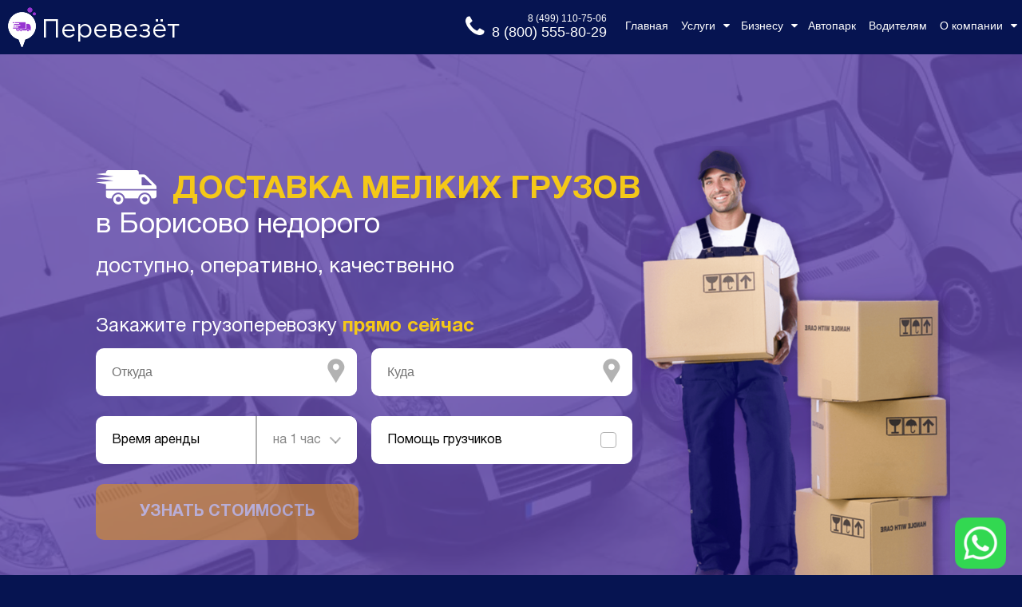

--- FILE ---
content_type: text/html;charset=utf-8
request_url: https://perevezet.com/uslugi/dostavka-melkih-gruzov-po-moskve/borisovo/
body_size: 36667
content:
<!DOCTYPE html>
<html lang="ru">
	<head>
	<title>Доставка мелких грузов в Борисово, рассчитать доставку груза транспортной компанией</title>
<link rel="icon" href="/picture/favicon.ico?hash=69355E425731C66630F314D29FFF4E87" type="image/x-icon">

<meta http-equiv="Content-Type" content="text/html; charset=utf-8" />
<meta name="viewport" content="width=device-width, initial-scale=1" />

<meta name="yandex-verification" content="5fc87f007baffd75" />

<meta property="og:title" content="Доставка мелких грузов в Борисово, рассчитать доставку груза транспортной компанией" />
<meta property="og:type" content="website" />
<meta property="og:url" content="https://perevezet.com/uslugi/dostavka-melkih-gruzov-po-moskve/borisovo/" />
<meta property="og:image" content="https://perevezet.com/picture/favicon.ico?hash=69355E425731C66630F314D29FFF4E87" />

<link rel="canonical" href="https://perevezet.com/uslugi/dostavka-melkih-gruzov-po-moskve/borisovo/">

<style>
*{border:0;margin:0;padding:0}a,a img,input{outline:0}a{text-decoration:none;color:#fe3fb3}a:active{color:inherit}img{max-width:100%;max-height:100%;height:auto;width:auto}textarea{resize:none}@font-face{font-family:fontawesome;src:url(/font/fontawesome.eot?hash=67445B4E779488E15639E9F7C73F7F04);src:url(/font/fontawesome.eot?hash=67445B4E779488E15639E9F7C73F7F04) format('embedded-opentype'),url(/font/fontawesome.woff2?hash=8DE5EDF7B0D99EABE5F41493F0C7FCE8) format('woff2'),url(/font/fontawesome.woff?hash=76AEC5B533011B35CC8D27344A0527FA) format('woff'),url(/font/fontawesome.ttf?hash=BFFB181C78DD107A11C113291AB3C511) format('truetype');font-weight:400;font-style:normal;font-display:swap}.i{display:inline-block}.i:before{font-family:fontawesome;font-style:normal;font-weight:400;speak:none;display:inline-block;text-decoration:inherit;width:1em;margin-right:.2em;text-align:center;font-variant:normal;text-transform:none;line-height:1em;margin-left:.2em;-webkit-font-smoothing:antialiased;-moz-osx-font-smoothing:grayscale}.i.arrow-circle-left:before{content:"\f0a8"}.i.arrow-circle-right:before{content:"\f0a9"}.i.angle-right:before{content:"\f105"}.i.angle-left:before{content:"\f104"}.i.angle-up:before{content:"\f106"}.i.plus:before{content:"\f067"}.i.minus:before{content:"\f068"}.i.vk:before{content:"\f189"}.i.odnoklassniki:before{content:"\f263"}.i.facebook:before{content:"\f09a"}.i.bars:before{content:"\f0c9"}.i.angle-double-right:before{content:"\f101"}.i.circle:before{content:"\f111"}.i.circle-o:before{content:"\f10c"}.i.map-marker:before{content:"\f041"}.i.calendar:before{content:"\f073"}.i.exclamation-circle:before{content:"\f06a"}.i.check:before{content:"\f00c"}.i.caret-down:before{content:"\f0d7"}.i.caret-up:before{content:"\f0d8"}.i.phone:before{content:"\f095"}.i.close:before{content:"\f00d"}.i.sign-in:before{content:"\f090"}.i.sign-out:before{content:"\f08b"}.i.user-plus:before{content:"\f234"}.i.user:before{content:"\f007"}.i.lock:before{content:"\f023"}.i.floppy-o:before{content:"\f0c7"}.i.pencil:before{content:"\f040"}.i.chevron-down:before{content:"\f078"}.i.chevron-up:before{content:"\f077"}.i.id-card-o:before{content:"\f2c3"}.i.inbox:before{content:"\f01c"}.i.file-o:before{content:"\f016"}.i.files-o:before{content:"\f0c5"}.i.envelope-o:before{content:"\f003"}.i.file-pdf-o:before{content:"\f1c1"}.i.file-text-o:before{content:"\f0f6"}.i.file-image-o:before{content:"\f1c5"}.i.refresh:before{content:"\f021"}.i.exclamation-triangle:before{content:"\f071"}.i.download:before{content:"\f019"}.i.gavel:before{content:"\f0e3"}.i.bell-o:before{content:"\f0a2"}.i.calculator:before{content:"\f1ec"}.i.bookmark:before{content:"\f02e"}.i.bookmark-o:before{content:"\f097"}.i.backward:before{content:"\f04a"}.i.list-ul:before{content:"\f0ca"}.i.bolt:before{content:"\f0e7"}.i.asterisk:before{content:"\f069"}.i.map-o:before{content:"\f278"}.i.money:before{content:"\f0d6"}.i.clock-o:before{content:"\f017"}.i.eye:before{content:"\f06e"}.i.crosshairs:before{content:"\f05b"}.i.info-circle:before{content:"\f05a"}.i.undo:before{content:"\f0e2"}.i.envelope-open-o:before{content:"\f2b7"}.i.car:before{content:"\f1b9"}.i.home:before{content:"\f015"}.i.paper-plane:before{content:"\f1d8"}.i.line-chart:before{content:"\f201"}.i.paperclip:before{content:"\f0c6"}@font-face{font-family:HelveticaNeueCyr;src:url(/font/helvetica_neue_cyr-bold.eot?hash=B3D3A0CAE4A7CB6AB55C36C3EB030DBA);src:url(/font/helvetica_neue_cyr-bold.eot?#iefix) format('embedded-opentype'),url(/font/helvetica_neue_cyr-bold.woff2?hash=17B55FC53276FA0D59AD26E91EAD9757) format('woff2'),url(/font/helvetica_neue_cyr-bold.woff?hash=A9A80EC3E8894233CCA1758E811F619E) format('woff'),url(/font/helvetica_neue_cyr-bold.ttf?hash=3B83CA5565F8B4E4561CE67147585C99) format('truetype');font-weight:700;font-style:normal;font-display:swap}@font-face{font-family:HelveticaNeueCyr;src:url(/font/helvetica_neue_cyr-roman.eot?hash=284500D77EE32A138B16EAFC3290588C);src:url(/font/helvetica_neue_cyr-roman.eot?#iefix) format('embedded-opentype'),url(/font/helvetica_neue_cyr-roman.woff2?hash=A137F9892A368851A2EDA458ABF80D65) format('woff2'),url(/font/helvetica_neue_cyr-roman.woff?hash=88B7A427CF1AEC1984382459D5CA12E0) format('woff'),url(/font/helvetica_neue_cyr-roman.ttf?hash=AF8F90E68E6DEAE029218B382F852EB8) format('truetype');font-weight:400;font-style:normal;font-display:swap}@font-face{font-family:'gotham pro';src:url(/font/gotham_pro.eot?hash=6B8461B619DE263B04071A26BA2E4CA5);src:url(/font/gotham_pro.eot?hash=6B8461B619DE263B04071A26BA2E4CA5) format('embedded-opentype'),url(/font/gotham_pro.woff2?hash=B7A6560D79272BFCBD7C589BAABF4AA3) format('woff2'),url(/font/gotham_pro.woff?hash=46ABE19FD242B282B46F0173623221F3) format('woff'),url(/font/gotham_pro.ttf?hash=BDE2D28C265ED6A6C8447A3C8A7474C4) format('truetype');font-weight:400;font-style:normal;font-display:swap}img,picture{min-height:1px;min-width:1px}h1,h2,h3,h4,h5,h6{color:#222;text-align:center;line-height:1.15em}h1{font-size:40px;color:#fff}.big-header-text{font-size:7vh}h2{font-size:32px;font-weight:500}h2.h3{font-size:28px;color:#531bd4;font-weight:500}h2.h4{font-size:36px;font-weight:700}body{font-family:Arial}.main-column{display:flex;justify-content:center;width:100%}.main-column>*{max-width:1100px;width:100%;margin:0 20px}.text-block{font-size:18px;line-height:27px;text-align:left;margin-bottom:9px;color:#777;-ms-flex:1 1 auto}.background-picture-block{background-color:#49159b;background-repeat:no-repeat;background-position-x:center;background-size:100%;background-position-y:-10000%}.block-pair,.full-block-pair{display:flex;flex-direction:row;-ms-flex:1 1 auto;align-items:center;flex-basis:0px;flex-grow:1}.full-block-pair-no-wrap>*,.full-block-pair>*{flex-grow:1;flex-basis:0px;max-width:50%;padding:0 0 0 15px}.full-block-pair-no-wrap>:first-child,.full-block-pair>:first-child{padding:0 15px 0 0}.vspacer{display:block}.flex-spacer{flex-grow:1}.selected-inline-text{color:#541cd7}.labelled-picture-row{display:flex;flex-direction:row;font-size:18px}.labelled-picture-row>*{flex-basis:0;flex-grow:1;text-align:center}.labelled-picture-row.small>*{margin:0 20px}.labelled-picture-row.large>*{margin:0 5px}.labelled-picture-row.large>*>*{margin:0 15px}.labelled-picture-row.small>*>img{max-height:80px}.labelled-picture-row.large>*>img{margin:0;max-width:220px;max-height:220px}.outlined-text-block{color:#fff;background:#aa5fde;border-radius:10px;text-align:center;padding:10px 35px;font-size:20px;line-height:1.5em}.outlined-text-block.background-to-right{background:linear-gradient(to right,#632ed8 0,rgba(99,46,216,.5) 100%)}.outlined-text-block.background-to-bottom{background:linear-gradient(to bottom,#632ed8 0,rgba(99,46,216,.5) 100%)}.outlined-text-block.background-to-left{background:linear-gradient(to right,rgba(99,46,216,.5) 0,#632ed8 100%)}.big-bullet-circle{height:30px;width:30px;padding:0!important;flex-basis:30px;flex-shrink:0;border-radius:15px;background:#9d70fe;background:linear-gradient(to bottom,rgba(0,0,0,0) 0,#9b70fe 100%)}.horisontal-gradient-spacer{display:block;height:12px;width:45px;border-radius:2px;background:#9d70fe;background:linear-gradient(to right,#9648e9 0,rgba(0,0,0,0) 100%)}.service-icon{height:200px;width:200px;position:relative;margin:0 15px;padding-bottom:50px}.service-icon>*{position:absolute;left:0;right:0;bottom:0;text-align:center;color:#222;min-height:40px;display:flex;flex-direction:column;justify-content:center}.service-icon>img{display:block;top:0;width:100%}.service-icon-block{width:100%}.service-icon-block>*{margin:10px 0;display:flex;flex-direction:row;justify-content:center}.image-block-pair{display:flex;flex-direction:row;align-items:center;justify-content:center}.image-block-pair>*{max-width:50%;flex-grow:1;flex-basis:0}.image-block-pair>*,.image-block-pair>*>*{text-align:left}.image-block-pair>:first-child{padding-right:5vw}.image-block-pair>:first-child,.image-block-pair>:first-child>*{text-align:right}.image-block-pair-text{font-size:20px;line-height:1.5em}.image-block-pair.two .image-block-pair-text{max-width:350px;text-align:right;display:inline-block}.image-block-pair.two>:first-child .image-block-pair-text{text-align:left}.image-block-pair.three>*{max-width:none;flex-basis:auto}.image-block-pair.three>.image-block-image{text-align:center}.image-block-pair>.wide{max-width:66%}.image-block-pair>.wide>.image-block-pair-text{max-width:none}.image-block-pair>.wide:first-child{padding-left:25px}.image-block-pair>.thin{max-width:33%}.response-carousel{max-width:70%;margin:auto}.response-item{width:100%}.response-item>*{font-size:15px;line-height:1.5em;display:flex;flex-direction:row;padding:5px 50px}.response-text{color:#222;font-size:20px;padding:10px 0}.four-column-blocks,.two-column-blocks{display:flex;flex-direction:row;flex-wrap:wrap}.four-column-blocks>*,.two-column-blocks>*{flex-basis:0;flex-shrink:1;padding:0;margin:0}.two-column-blocks>*{min-width:49%}.four-column-blocks>*{min-width:24.5%}.bullet-text{display:flex;flex-direction:row;padding:15px 0}.bullet-text>*{text-align:left;padding:0 20px}.bullet-text>*,.large-text-block{flex-grow:1;font-size:20px;line-height:1.35em}.bullet-text>:first-child{flex-grow:0}.visible-on-lesser,.visible-on-mobile,.visible-on-small{display:none}.desktop-row-mobile-column{display:flex;flex-direction:row;justify-content:space-between;align-items:stretch}.desktop-hpadding{padding-left:100px;padding-right:100px}.desktop-hpadding.px150{padding-left:150px;padding-right:150px}.desktop-hpadding.px175{padding-left:175px;padding-right:175px}.desktop-hpadding.px200{padding-left:200px;padding-right:200px}.desktop-hpadding.px50{padding-left:50px;padding-right:50px}.visually-hidden{position:absolute;clip:rect(0 0 0 0);width:1px;height:1px;margin:-1px}.faded-button,.major-button,.minor-button{transition:color .2s ease-out,background-color .2s ease-out,border-color .2s ease-out;cursor:pointer;display:inline-block;font-style:normal}.major-button,.minor-button{padding:10px 15px;text-align:center;text-transform:uppercase}.minor-button{font-size:16px;font-weight:700;color:#fff;background-color:transparent;border:2px solid #692fff}.minor-button:hover{color:#fff;background-color:#692fff}.major-button{border-radius:7px;font-weight:800;font-size:18px;background:#f29900;color:#fdfdfd}.major-button:hover{background-color:#222;border-color:#222}.major-button.disabled,.major-button.disabled:hover{opacity:.5;pointer-events:none}.faded-button{font-size:18px;line-height:14px;text-align:left;margin-bottom:0;padding:5px 10px;border-radius:10px;background-color:#f7f7f7;color:#f90}.faded-button:hover{color:#f70}.form{display:flex;flex-direction:column;align-items:stretch;color:#fff}input[type=date],input[type=number],input[type=text],select,textarea{padding:8px 10px 8px 16px;color:#222;border-radius:3px;font-size:16px;line-height:24px;border:1px solid #aaa;background:#ccc}select{-webkit-appearance:none}input.no-background-fade,input[type=date]:valid,input[type=number]:valid,input[type=text]:valid,select:valid,textarea.no-background-fade,textarea:valid{background:#fff;border-color:#e8e8e8}.input-error~.placeholder.mundane,input:valid~.placeholder{display:none}.input{position:relative;margin:5px;display:flex;flex-direction:column;z-index:0}.input>.placeholder{color:#8972ca;padding:6px;pointer-events:none;font-size:24px}.input>.placeholder.right{position:absolute;top:0;bottom:0;right:0}.input-error{color:#e44;font-weight:700;white-space:pre-line;font-size:24px;line-height:24px;padding:9px 5px;position:absolute;top:0;right:0;bottom:0;pointer-events:none;z-index:1}.input-row{display:flex;flex-direction:row;justify-content:center;align-items:center;margin:12px 0}.input-row>.input{margin:0 15px}.order-form-two-wrap{max-width:600px}.input.input-extra-round{position:relative}.input.input-extra-round *{line-height:1.25em;color:#666}.input.input-extra-round input,.input.input-extra-round textarea{border-radius:10px;flex-grow:1}.input.input-extra-round select{border-radius:0 10px 10px 0;flex-grow:1;padding-right:1.5em}.input.input-extra-round label{background:#fff;border-radius:10px 0 0 10px;min-width:100px;display:flex;flex-direction:column;justify-content:center;padding-left:.5em;padding-right:.5em}.input.input-extra-round label>*{line-height:1em}.input.input-extra-round .input-overlay-icon{position:absolute;pointer-events:none;padding-right:15px;padding-top:3px;border-radius:10px;right:0;top:0;bottom:0;padding-left:.25em;background:#fff}.input.input-extra-round .input-overlay-icon>*{display:table;height:100%}.input.input-extra-round .input-overlay-icon>*>*{display:table-cell;vertical-align:middle}.input.input-extra-round .input-overlay-icon.clickable{pointer-events:auto;cursor:pointer}.font_32_to_22,.font_32_to_30{font-size:32px}.font_38_to_32{font-size:38px}.font_27_to_22,.font_27_to_26{font-size:27px}.font_19_to_18,.font_19_to_20{font-size:19px}.font_23_to_20,.font_23_to_22,input.font_23_to_20{font-size:23px}.order-way-selection-form .major-button,[data-form-name=advanced_order_form] .major-button,[data-form-name=order_advanced_form_second_step] .major-button,[data-form-name=phone] .major-button{line-height:3em;padding-top:.15em;padding-bottom:0}[data-form-name=advanced_order_form] .address-inputs-wrap{min-width:375px}.suggest-wrap{border:1px solid #eee;z-index:100}.suggest-item{white-space:nowrap;background:#fff;color:#444;text-overflow:ellipsis;overflow:hidden;font-size:14px;line-height:16px;padding:6px;cursor:pointer}.suggest-item.selected{background:#f0d0ff}.calendar-wrap{border-radius:6px;background:#eee;z-index:100}.calendar-header{background:#612cd2;border:2px solid #692fff;border-radius:5px;color:#fff;font-weight:700}.calendar-day{border:1px solid #ccc;background:#fafafa;color:#1c94c4}.calendar-day.other-month{background:0 0}.calendar-day.active{border:1px solid #692fff;background:#f0d0ff;color:#864cff}.calendar-day.disabled{background:0 0;color:#888}.overlay{z-index:99;transition:opacity .3s ease-in-out;position:fixed;top:0;bottom:0;left:0;right:0;display:flex;flex-direction:column;justify-content:center;align-content:stretch;background:#000;background:rgba(0,0,0,.9)}.loading.overlay>*{text-align:center;color:#fff;font-weight:700;font-size:32px}.popup-wrap-a{display:flex;flex-direction:row;justify-content:center;align-content:stretch}.popup-wrap-b{position:relative;background:#6b3ecf;border-radius:10px;color:#fff;box-shadow:1px 1px 3px 0 rgba(2,2,2,.23)}.popup-close-button{cursor:pointer;position:absolute;padding:15px;top:0;right:0;font-size:50px;line-height:25px;opacity:.5;transition:.3s;color:#fff;z-index:101}.popup-close-button:hover{opacity:1}.yes-no-popup-wrap a{margin:0 30px}.alert-popup-text,.yes-no-popup-text{font-size:20px;line-height:1.5em;margin:15px}.alert-popup{padding:0 50px 15px}.carousel{overflow:hidden;position:relative;z-index:0;margin:auto}.carousel-wrap{display:flex;flex-direction:row;z-index:0;transition:left .5s ease-out;max-width:100%}.carousel.no-smoothing .carousel-wrap{transition:none}.carousel-wrap>*{flex-shrink:0}.carousel-button{background:rgba(0,0,0,0);color:#222;font-weight:700;position:absolute;top:0;bottom:0;width:35px;cursor:pointer;font-size:24px;display:flex;flex-direction:column;justify-content:center;align-items:center;z-index:0}.carousel:not(.mobile-only) .carousel-wrap{position:relative}.carousel.mobile-only,.carousel.mobile-only .carousel-wrap{pointer-events:none}.carousel.mobile-only .carousel-wrap>*{position:unset!important}.carousel-block.no-v-margins .vspacer,.carousel.mobile-only .carousel-button{display:none}.carousel-block .item.carousel-image-item{padding:0;margin:0 20px;width:300px;height:200px;border-radius:10px;overflow:hidden;background-position:center;background-size:cover;background-repeat:no-repeat}.header-wrap{position:fixed;z-index:90;width:100%}.header{position:relative;top:-1px;background:#061451;display:flex;flex-direction:row;height:69px}.header-margin{height:67px;width:100%}.header .link-list,.header .link-list-landing{display:flex;flex-direction:row;align-items:stretch;background:#061451}.header .link-list-landing>a,.header .link-list>*>a,.header .link-list>a{font-size:16px;display:flex;flex-direction:column;justify-content:center;padding:25px 13px}.header .link-list a,.header .link-list-landing a{transition:background-color .2s ease-out;color:#fff}.header .link-list a:hover,.header .link-list-landing a:hover{background-color:#00127a}.hover-menu-content{display:none;flex-wrap:wrap;flex-direction:row;align-items:stretch;justify-content:flex-start;background:#061451;position:absolute;z-index:1;max-width:1100px;right:0}.hover-menu-content>a{padding:15px;background-color:#061451}.hover-menu-content>a .i{font-size:12px;padding-right:10px;position:relative;bottom:2px}.hover-menu-wrap:hover .hover-menu-content{display:flex}.header a.current-page-link{color:#8730fe}.header .logo{display:flex;flex-direction:row;justify-content:center;align-items:center;padding:0 0 0 10px;background:#061451;font-size:32px;color:#fff}.header .menu-hide-button-wrap,.header .menu-show-button-wrap,.header .menu-toggle-button-wrap{display:none}.header-phone-container{display:flex;flex-direction:row;align-items:center;padding:0 15px}.header-phone-container *{color:#fff}.header-phone-inner-container{display:flex;flex-direction:column;align-items:flex-end}.header-phone{font-size:18px}.header-phone.secondary{font-size:12px}.footer{background:#f2edf8;min-height:75px}.footer *{font-family:HelveticaNeueCyr,Arial,sans-serif}.footer-columns{display:flex;flex-direction:row;align-items:stretch;padding:10px 0}.footer-columns>*{flex-grow:1;flex-shrink:1;flex-basis:0;min-width:0;box-sizing:border-box}.footer-link-container,.footer-logo-wrap{display:flex;flex-direction:row;align-items:center;font-size:20px}.footer-logo-wrap{color:#b59af9}.footer-logo-wrap img{max-height:40px;margin-right:10px}.footer-link-container{text-decoration:underline;color:#061451}.footer-link-container .i{color:#f29900}.footer .dashed-border-button,.footer .solid-border-button{cursor:pointer;color:#061451;display:flex;flex-direction:row;justify-content:center;align-items:center}.footer .dashed-border-button .text,.footer .solid-border-button .text{font-family:Arial,sans-serif}.footer .solid-border-button{border:1px solid #f29900;text-transform:uppercase;padding:5px 0;margin:10px 0}.footer .dashed-border-button{border:2px dashed #d1bbec;margin-bottom:15px;font-size:14px;padding:5px 10px}.footer .dashed-border-button .i{color:#f29900}.footer .part-name{color:#061451;font-weight:700;font-size:20px}.footer-column{display:flex;flex-direction:column;justify-content:flex-start;align-items:flex-start}.footer-soclinks{display:flex;flex-direction:row;align-items:flex-start;justify-content:flex-start;margin-bottom:15px}.footer-soclinks a{width:40px;height:40px;color:#fff;background-color:#061451;border-radius:20px;display:flex;flex-direction:row;align-items:center;justify-content:center;margin:5px;font-size:18px}.footer ul li{position:relative;margin:12px 0 12px 18px}.footer ul li a{color:#000;font-size:16px}.footer ul li::before{content:"•";color:#f29900;font-size:26px;position:absolute;top:-6px;left:-.75em}.footer-phone-container .i{position:absolute;left:-45px}.car-block-wrap{font-size:16px;line-height:1.35em}.car-block-wrap img{max-height:150px}.car-block-wrap *{text-align:left}.car-block{background:#e8dffc;flex-basis:0;flex-grow:1;padding:10px;margin:15px;text-align:center;display:flex;color:#222}.car-block-header{font-weight:700}.car-block-stats,.car-block-text{color:#888}.car-block-stats>span{font-weight:700}.car-block>*{flex-grow:1;display:flex;flex-direction:column}.car-block img{margin:auto auto 10px;display:block}.car-block-description{margin-bottom:15px}.car-block-description-wrap{flex-grow:1;display:flex;flex-direction:column;justify-content:space-between}.large-car-block{display:flex;flex-direction:row;position:relative;padding:0 0 15px;margin:25px 0;border-bottom:1px solid #acacac}.large-car-block>.h4,.large-car-block>h4{position:absolute;left:50%;top:0;white-space:nowrap;font-size:32px}.large-car-block-description,.large-car-block-picture{flex-grow:1;flex-shrink:1;min-width:0;flex-basis:0}.large-car-block-description{padding-left:15px;padding-top:55px}.large-car-block-specs-wrap{display:flex;flex-direction:row;padding-top:15px}.large-car-block-specs-wrap>*{display:flex;flex-direction:column;justify-content:center}.large-car-block-specs{display:flex;flex-direction:row;background-color:#ededed;border-radius:3px;margin-right:25px}.large-car-block-spec{padding:5px 15px}.large-car-block-spec-title{text-transform:uppercase;font-size:14px;padding-bottom:5px}.large-car-block-spec-value{font-size:18px;font-weight:700}.large-car-block-button{padding:15px 0}.link-map-text-item{display:flex;flex-direction:row;color:#fff;overflow:hidden;flex-basis:auto}.link-map-text-item.black-on-white{color:#222}.link-map-bullet{color:#9f40ff}.link-map-bullet,.link-map-text-item{transition:color .3s ease-in-out}.link-map-text-item.hover,.link-map-text-item.hover .link-map-bullet,.link-map-text-item:hover,.link-map-text-item:hover .link-map-bullet{color:#d8569c}.link-map-bullet,.link-map-text{padding:10px 5px;font-weight:700;font-size:20px}.landing *{font-family:Lato;color:#061451}.landing.header-menu-as-footer *,.landing.header-menu-as-header *{color:#fff}.landing.header-menu-as-footer{position:static}.landing.header-with-order-form h1{font-size:44px}.landing.header-with-order-form h1 b{font-size:52px;color:#f4c818}.landing.header-with-order-form *{color:#fff}.landing.header-with-order-form .field-row{display:flex;flex-direction:row;align-items:stretch}.landing.header-with-order-form .field-row .field{flex-grow:1;margin-bottom:0;width:auto}.landing.header-with-order-form .field-row .field,.landing.header-with-order-form .field-row .field input{max-height:50px}.landing.header-with-order-form .main-column{background:0 0}.landing .major-button,.landing.header-with-order-form .submit-button{display:flex;flex-direction:row;align-items:center;justify-content:center;align-self:stretch;flex-grow:1;color:#fff;text-transform:uppercase;font-weight:700;transition:.3s;font-size:20px;padding-top:2px;background:#f29900;cursor:pointer;border-radius:10px}.landing .major-button:hover,.landing.header-with-order-form .submit-button:hover{background:#f4c818}.landing .major-button.disabled,.landing.header-with-order-form .submit-button.disabled{background:#f6b74d;pointer-events:none;opacity:.5}.landing.header-with-order-form .form-title{margin:0;text-align:center}#smarttrack-block.landing .image-block-part{width:300px}#smarttrack-block.landing .digits{display:flex;flex-direction:row;align-items:stretch;align-self:flex-start}#smarttrack-block.landing .digits .digit-col{flex-grow:1}#smarttrack-block.landing .digits .digit-and-text{max-width:300px}.landing.subheader span.bigger{font-size:36px}.landing.subheader span.smaller{font-size:24px;display:block;line-height:1.25em}#qualities-block.landing .page-block{background:0 0}.landing .wrap{display:flex;flex-direction:column}.landing .row-column{display:flex;flex-direction:row;justify-content:space-between;align-items:stretch}.landing .row-column>*{flex-basis:0;padding:10px 20px}.landing .icon-and-text-5{flex-direction:column;align-items:flex-start}.landing .icon-and-text-5 .text{padding:10px 10px 10px 0;font-size:18px}.landing ul li{color:#fff;line-height:1.2em}.landing ul li::before{content:"•";color:#f4c818;font-size:26px;position:absolute;top:-1px;left:-1em}.landing.form{flex-direction:row;padding:25px}.landing.form *{color:#fff}.landing.form input{color:#000}.landing .icon-and-text-4 .icon{margin:20px 0}#legal-entities-block.landing h2{font-size:40px}.digits .digit-and-text.three .text,.digits .digit-and-text.two .text{padding-left:15px}.landing-tools.header-with-order-form .main-column{background:0 0}.landing-tools.header-with-order-form .logo-container.hidden-on-small{min-height:190px}.landing-tools.header-with-order-form .logo-container.visible-on-small{min-height:70px}.landing-tools.header-with-order-form .major-button{color:#fff;text-transform:uppercase;font-weight:700;transition:.3s;font-size:20px;background:#f29900;cursor:pointer;border-radius:10px;padding:17px 20px 13px;margin:20px;height:auto}.landing-tools.header-with-order-form .button-container{display:flex;justify-content:center;align-items:center}.landing-tools.header-with-order-form .form-title{text-align:center}#delivery-block.landing .image-block-part{width:300px}#delivery-block.landing .digits{display:flex;flex-direction:row;align-items:stretch;align-self:flex-start}#delivery-block.landing .digits .digit-col{flex-grow:1}#delivery-block.landing .digits .digit-and-text{max-width:300px}#legal-entities-block.landing-tools h2{font-size:32px}.landing-tools .tools-logo-partner{display:flex;flex-direction:row;align-items:center;justify-content:flex-start;flex-grow:1;flex-shrink:1;align-self:stretch;padding:20px 10px}.landing-tools .tools-logo-partner img{height:85px}.landing-tools .tools-logo-partner .tools-logo-text{margin-left:10px}.tool-calc-form-wrap{display:flex;flex-direction:row;justify-content:center;align-items:stretch}.tool-calc-form-wrap>*{flex-grow:1;flex-shrink:1;flex-basis:0;min-width:0}.tool-calc-sidenotes{font-size:16px;color:#666}.landing-tools-calc .tool-calc-map-wrap{padding:10px;display:flex;flex-direction:column;align-items:stretch;justify-content:center}.landing-tools-calc .tool-calc-map{flex-grow:1;flex-shrink:1;margin-bottom:40px}.landing-tools-calc .tool-calc-form-container{background:#fff;box-shadow:4px 8px 20px rgba(0,0,0,.12);border-radius:10px;padding:20px 5px 20px 20px;margin:10px;max-width:500px}.landing-tools-calc .tool-calc-form-label{color:#061451;font-size:18px;padding:.35em 0;font-weight:550}.landing-tools-calc .tool-calc-form-container select{border:1px solid #bbb;border-radius:10px;font-size:16px;padding:0 20px;min-width:220px;max-width:300px;color:#666;margin:0 0 25px;display:inline-block;line-height:1.25em;position:relative}.landing-tools-calc .tool-calc-form-container select option[value=""]{display:none;color:#666}.landing-tools-calc .no-insurance-hint{border-radius:100px;height:29px;width:29px;background:#f29900;display:inline-block;color:#fff;font-weight:700;font-size:16px;padding:10px 12px;margin-left:10px}.tool-calc-result-label{font-size:24px;font-weight:700}.have-no-cost .tool-calc-result-label{color:#061451}.have-cost .tool-calc-result-label{color:#f29900}.landing-tools-calc .tool-calc-result-per-pallet{font-size:12px;color:#666;padding:10px 0}.have-no-cost .tool-calc-result-container{color:#666;font-size:16px;padding:10px 0}.have-cost .tool-calc-result-container{color:#061451;font-size:24px;font-weight:700;padding:6px 0}.have-no-cost.tool-calc-form-container .major-button{opacity:.5;pointer-events:none}.tool-calc-result-per-pellet{line-height:22px;display:block}.landing-tools-calc .tool-calc-form-header{font-size:36px;font-family:Lato;color:#061451;text-align:center;padding:20px}.landing-tools-calc .tool-calc-form-select-container{position:relative;display:inline-block}.landing-tools-calc .tool-calc-form-select-container:before{position:absolute;right:14px;top:0;bottom:0;font-size:18px;content:"▼";color:rgba(0,0,0,.6);z-index:1;transform:scaleY(.5);pointer-events:none;vertical-align:-50%}.landing-tool-calc-form .form-title{font-size:30px;text-align:center;font-weight:550;padding:20px 20px 0}.landing-tool-calc-form .form-content-container{display:flex;flex-direction:row;align-items:stretch;justify-content:flex-start;padding:20px}.landing-tool-calc-form .form-content-container>*{padding:20px}.landing-tool-calc-form .source-values-container{border:1px dashed #f29900;border-radius:10px;padding:10px 30px;margin-bottom:20px}.landing-tool-calc-form .source-values-container>*{display:flex;flex-direction:row;justify-content:flex-start;align-items:center;padding:8px 0}.landing-tool-calc-form .source-values-container .source-value-label{min-width:160px;text-align:left;font-size:18px}.landing-tool-calc-form .source-values-container .source-value{text-align:left;font-size:18px;color:rgba(255,255,255,.6);white-space:nowrap}.landing-tool-calc-form .result-cost-label{font-weight:700;font-size:24px;color:#f29900}.landing-tool-calc-form .result-cost{font-weight:700;font-size:24px}.landing-tool-calc-form .input{margin:0;min-width:350px}.landing-tool-calc-form .result-cost-per-pallet{font-size:12px;color:rgba(255,255,255,.6);padding-top:15px}.landing-tool-calc-form .landing-form-label{font-size:18px;padding:15px 0 10px}.landing-tool-calc-form .submit-button{align-self:center;padding-left:30px;padding-right:30px}.landing-tools-calc .tool-calc-sidenotes-after-all{display:none}.landing#interlink-block .link-container{display:flex;justify-content:center;align-items:flex-end}.landing#interlink-block .link-container>a{padding:30px}.breadcrumbs-wrapper{background:#fff}.breadcrumbs{max-width:1100px;margin:auto;display:flex;flex-wrap:wrap;align-items:flex-start;justify-content:flex-start}.breadcrumbs a[itemprop=item],.breadcrumbs li>span[itemprop=name]{color:#999;font-size:12px}.breadcrumbs>li{padding:10px 0 10px 5px}.breadcrumbs>li:not(:first-child):before{content:">";position:initial;font-size:12px;color:#999;padding:0 5px}.page-block{background:#fdfdfd;-webkit-box-sizing:border-box;box-sizing:border-box;color:#000;font-size:16px;font-family:HelveticaNeueCyr}.page-block.column .wrap{flex-direction:column}.page-block .page-block .wrap{width:auto}.page-block.transparent-background{background:0 0}.page-block .wrap{position:relative;display:-webkit-flex;display:-moz-flex;display:-ms-flex;display:-o-flex;display:-webkit-box;display:-ms-flexbox;display:flex;-webkit-box-pack:justify;-ms-flex-pack:justify;justify-content:space-between;height:100%}.page-block .main-column{height:100%}.page-block *{padding:0;margin:0;-webkit-box-sizing:border-box;box-sizing:border-box}.page-block a{color:#f29900}.page-block .jq-selectbox__select,.page-block input[type=date],.page-block input[type=email],.page-block input[type=search],.page-block input[type=site],.page-block input[type=tel],.page-block input[type=text],.page-block input[type=time],.page-block select,.page-block textarea{background:#fff;border:0;height:60px;padding:0 20px;cursor:pointer;width:100%;outline:0;border-radius:10px;font-size:16px!important;color:#000;font-weight:500;margin-bottom:30px}.page-block .jq-selectbox__dropdown{top:60px!important;background:#fff;width:100%;border-radius:0 0 10px 10px}.page-block .jq-selectbox__dropdown ul{background:#fff;border:1px solid #858585;border-radius:0 0 10px 10px}.page-block .jq-selectbox__dropdown li{color:#858585;line-height:30px;text-align:left;padding:0 10px;cursor:pointer;transition:.3s;margin:0;font-size:16px}.page-block .jq-selectbox__dropdown li.selected,.page-block .jq-selectbox__dropdown li:hover{color:#000}.page-block .jq-selectbox__select .jq-selectbox__select-text{display:inline-block;vertical-align:middle}.page-block .jq-selectbox__select .jq-selectbox__trigger{display:inline-block;vertical-align:middle;margin-left:10px;width:15px;height:10px}.has-no-webp .page-block .jq-selectbox__select .jq-selectbox__trigger{background:url(/picture/icon/arrow-d.png?hash=173F25162820E72D258B90E4E720DF11)}.has-webp .page-block .jq-selectbox__select .jq-selectbox__trigger{background:url(/gen/webp/picture/icon/arrow-d.png.webp?hash=5904220502A983FC0ECE863D492A067C)}.page-block .jq-checkbox .jq-checkbox__div{width:20px;height:20px;border-radius:4px;background:#fff;border:1px solid #b2b2b2;position:relative;-webkit-transition:.3s;-o-transition:.3s;transition:.3s}.page-block .jq-checkbox .jq-checkbox__div:after{content:'';display:block;width:100%;height:100%;background-size:80%;opacity:0;transition:.3s}.has-no-webp .page-block .jq-checkbox .jq-checkbox__div:after{background:url(/picture/icon/check_small.png?hash=1BE2E12AAFF4A8AFBC6400978F8955F7) center center no-repeat}.has-webp .page-block .jq-checkbox .jq-checkbox__div:after{background:url(/gen/webp/picture/icon/check_small.png.webp?hash=731A58CC9F162363CA8EE7A5D7EDAD2D) center center no-repeat}.page-block .jq-checkbox.checked .jq-checkbox__div:after{opacity:1}.page-block .lesser-major-button,.page-block .major-button{white-space:nowrap;display:inline-block;cursor:pointer;outline:0;border:0;border-radius:10px;font-size:20px;font-weight:900;text-decoration:none;text-transform:uppercase;background:#f29900;color:#fdfdfd;transition:.3s}.page-block .major-button{padding:25px 55px}.page-block .lesser-major-button{padding:13px 25px}.page-block .lesser-major-button:hover,.page-block .major-button:hover{background:#d08402}.page-block.violet-background{background:#ede3f9}.page-block.navy-background{background:#061451;color:#fff}.jquery-carousel .slick-arrow{transition:opacity .3s;opacity:1;cursor:pointer;width:18px;height:50px;outline:0;border:0;font-size:0;position:absolute;top:50%;transform:translate(0,-50%);background-color:transparent}.jquery-carousel .slick-arrow:hover{opacity:.5}.jquery-carousel .slick-prev{left:0}.has-no-webp .jquery-carousel .slick-prev{background-image:url(/picture/icon/arrow_left_high.png?hash=C818EFF8238AB7C7A06FC6B9ACCC4E31)}.has-webp .jquery-carousel .slick-prev{background-image:url(/gen/webp/picture/icon/arrow_left_high.png.webp?hash=62EFB3F638B860D82F01745CBBC21CA6)}.jquery-carousel .slick-next{right:0}.has-no-webp .jquery-carousel .slick-next{background-image:url(/picture/icon/arrow_right_high.png?hash=4A063275820ADCCF544240EBF5EDE5F0)}.has-webp .jquery-carousel .slick-next{background-image:url(/gen/webp/picture/icon/arrow_right_high.png.webp?hash=FE9BA12DA6BB0D112303569547DEE996)}.jquery-carousel .slick-slide{padding:0 15px;outline:0;border:0}.page-block li{line-height:1.5em;font-size:18px;margin:.25em 0 .25em 30px;position:relative}ul{list-style:none}ul li::before{content:"•";color:#332167;font-size:26px;position:absolute;top:1px;left:-1em}.page-block .self-align-start-or-center-on-mob{align-self:flex-start}ul.check-in-circle4 li{margin-bottom:20px}ul.check-in-circle4 li::before{content:"";background-repeat:no-repeat;position:absolute;top:-2px;left:-35px;width:27px;height:25px}.has-no-webp ul.check-in-circle4 li::before{background-image:url(/picture/icon/check_in_circle4.png?hash=23E5C9E62E37753541A062395F0843B6)}.has-webp ul.check-in-circle4 li::before{background-image:url(/gen/webp/picture/icon/check_in_circle4.png.webp?hash=6AC88C046F5738898330F3B6CE76EB71)}.desktop-row-mob-column{flex-direction:row}.non-initialized-datastyled-input{display:none}.header-with-arbitrary-content,.header-with-order-form{background-repeat:no-repeat;background-size:cover;background-position:center;color:#fdfdfd}.header-with-order-form .left-block-part{-ms-flex-negative:0;flex-shrink:0;margin-right:40px;position:relative}.header-with-order-form .right-block-part{position:absolute;right:0;-ms-flex-negative:0;flex-shrink:0;-ms-flex-item-align:end;align-self:flex-end;display:flex;flex-direction:column;justify-content:flex-end}.header-with-arbitrary-content .main-column,.header-with-order-form .main-column{background:rgba(100,75,170,.85)}.header-with-order-form h1{font-size:36px;font-weight:400;text-align:left;padding-bottom:.25em}.header-with-order-form h1 img{margin:0 10px 0 0;vertical-align:middle;position:relative;top:-5px}.header-with-order-form h1 b{color:#f4c818;font-size:40px;text-transform:uppercase}.header-with-order-form p{font-size:26px;margin-bottom:30px;margin-top:10px}.header-with-order-form .form-title{font-size:24px;font-weight:400;margin:50px 0 15px}.header-with-order-form .form-title b{color:#f4c818;font-weight:700}.header-with-order-form form{min-width:600px}.header-with-order-form .field{width:48%;margin-bottom:25px;font-size:16px;margin-right:2%;display:inline-block;position:relative;height:60px}.header-with-order-form .field:last-child{margin-right:0}.header-with-order-form .field[data-address-input=true] input{margin-bottom:0}.header-with-order-form input[type=text]{padding-right:50px}.header-with-order-form .field[data-address-input=true]:after{content:"";display:block;position:absolute;right:20px;top:50%;-webkit-transform:translate(0,-50%);-ms-transform:translate(0,-50%);transform:translate(0,-50%);width:22px;height:31px}.has-no-webp .header-with-order-form .field[data-address-input=true]:after{background:url(/picture/icon/marker-g.png?hash=3884E833E48C9BA30DFA98A162BB2B8D) center center no-repeat}.has-webp .header-with-order-form .field[data-address-input=true]:after{background:url(/gen/webp/picture/icon/marker-g.png.webp?hash=51115ADEF31A2F08D70F507EDFA41B9D) center center no-repeat}.header-with-order-form .field[data-checkbox-input=true],.header-with-order-form .field[data-select-input=true]{background:#fff;color:#000;border-radius:10px}.header-with-order-form .field[data-checkbox-input=true] label,.header-with-order-form .field[data-select-input=true] label{line-height:60px;padding-left:20px;margin-bottom:0;flex-grow:1;display:block}.header-with-order-form .jq-selectbox{display:block;position:absolute;right:0;bottom:0;top:0}.header-with-order-form .jq-selectbox__select{color:#858585;line-height:60px;text-align:left;position:relative;margin-bottom:0;border-left:2px solid #b2b2b2;border-radius:0 10px 10px 0}.header-with-order-form .jq-checkbox{position:absolute;right:20px;bottom:0;top:0;display:flex;flex-direction:column;justify-content:center}.header-with-order-form .major-button{text-transform:uppercase}.header-with-order-form .wrap{padding:0 30px}.beautiful-text.margins-match-text-with-picture .text,.text-with-picture-block .beautiful-text.yellow-dashed-border .text,.text-with-picture-block .wrap{display:block;padding:0}.text-with-picture-block .block-content{display:flex;flex-direction:row}.text-with-picture-block .text-block-part{font-size:18px;line-height:1.5em;flex-grow:1;flex-shrink:1}.text-with-picture-block.smaller-text .text-block-part{font-size:16px}.text-with-picture-block .text-block-part b,| .text-with-picture-block .text-block-part p{color:#061451}.text-with-picture-block .text-block-part p{font-size:24px}.text-with-picture-block .image-block-part,.text-with-picture-block .text-block-part{display:flex;flex-direction:column;justify-content:center;align-items:center}.text-with-picture-block.align-start .text-block-part{align-items:flex-start}.text-with-picture-block .image-block-part{flex-shrink:0;flex-grow:0}.text-with-picture-block .image-block-part img{width:100%}.text-with-picture-block.left-text-right-picture .image-block-part{margin-left:35px}.text-with-picture-block.right-text-left-picture .image-block-part{margin-right:35px}.text-with-picture-block.round-shadow .block-content{border-radius:10px;box-shadow:0 6px 100px 0 rgba(6,20,81,.2)}.side-framed-header .wrap{display:block}.side-framed-header .block-content{text-align:center;overflow:hidden}.side-framed-header h2{text-transform:uppercase;position:relative;padding:0 44px;display:inline-block;font-size:36px;font-weight:500;color:#061451}.side-framed-header h2:after,.side-framed-header h2:before{content:'';display:block;position:absolute;height:30px;border-left:4px solid #f29900;top:5px}.side-framed-header h2:before{left:0}.side-framed-header h2:after{right:0}.side-framed-header.less-margins .vspacer.hidden-on-lesser,.side-framed-header.no-margins .vspacer{display:none}.pictures-in-circles .wrap{display:block}.pictures-in-circles .block-content{display:flex;flex-direction:row;justify-content:space-between}.pictures-in-circles .picture-in-circle-wrap{flex-grow:1;flex-basis:0;padding:10px 20px;color:#061451}.pictures-in-circles.black-text .picture-in-circle-wrap{color:#000}.pictures-in-circles picture{background:#ede3f9;width:120px;height:120px;border-radius:60px;display:flex;justify-content:center;align-items:center}.pictures-in-circles.centered-only-pictures picture,.pictures-in-circles.centered-text picture{margin:auto}.pictures-in-circles.centered-text .text{text-align:center}.pictures-in-circles.compact .text,.pictures-in-circles.less-space-between .text{padding-top:25px}.pictures-in-circles.violet-background picture{background:#fff}.pictures-in-circles .text{font-size:18px;line-height:1.35em;padding-top:50px}.pictures-in-circles.compact picture{background:0 0;width:60px;height:60px;border-radius:0}.pictures-in-circles.compact .vspacer,.pictures-in-circles.no-v-margin .vspacer{display:none}.background-side-images-wrap{position:relative}.background-side-images-wrap .background-side-image{position:absolute;bottom:0}.background-side-images-wrap .background-side-image.left{left:0}.background-side-images-wrap .background-side-image.right{right:0}.background-side-images-wrap .beautiful-text .text{background:rgba(255,255,255,.5)}.beautiful-text .text{line-height:1.5em;font-size:18px;padding:0 0 85px;margin:0 7%}.beautiful-text.bigger .text{font-size:18px}.beautiful-text.smaller .text{font-size:16px}.beautiful-text.margins-match-text-with-picture .text,.text-with-picture-block .beautiful-text.yellow-dashed-border .text{margin:0}.beautiful-text.centered .text{text-align:center;margin:auto}.beautiful-text.yellow-dashed-border .text{border:2px dashed #f29900;padding:50px 30px}.beautiful-text.navy-text .text{color:#061451}.beautiful-text.no-v-margins .text{padding:0}.beautiful-text.no-v-margins.yellow-dashed-border .text{padding:20px 30px}.map-with-links .main-column{padding:50px}.map-with-links .link-map-text-item{padding:5px;font-size:18px;width:24.5%;display:flex}.map-with-links .link-map-text-item:before{content:'';display:inline-block;width:15px;height:21px;-ms-flex-negative:0;flex-shrink:0;margin-right:5px;position:relative;top:-2px}.has-no-webp .map-with-links .link-map-text-item:before{background:url(/picture/icon/marker.png?hash=A929E30AB7AB249CBFA8E1ED065109A8)}.has-webp .map-with-links .link-map-text-item:before{background:url(/gen/webp/picture/icon/marker.png.webp?hash=8B717CDD12E4828E27DDFA7D73DCA256)}.map-with-links .map-links-list{display:flex;flex-wrap:wrap;padding:0 0 0 75px;max-height:300px}.header-with-image .wrap{display:block}.header-with-image .block-content{text-align:center}.header-with-image img{display:inline-block;vertical-align:bottom}.header-with-image h2{text-transform:uppercase;padding:0 20px;display:inline-block;font-size:30px}.header-with-image.navy-background h2{color:#fff}.go-to-calculator{background-repeat:no-repeat;background-size:cover;background-position:center}.has-no-webp .go-to-calculator{background-image:url(/picture/background/big_containers.jpg?hash=8DF5C40057035EE3BC18BC8196105AB0)}.has-webp .go-to-calculator{background-image:url(/gen/webp/picture/background/big_containers.jpg.webp?hash=3FB55CFBDDABB69ABB959DC5A28B10B7)}.go-to-calculator .main-column{background:rgba(240,240,255,.85)}.go-to-calculator .wrap{display:block;text-align:center}.go-to-calculator .text{font-size:24px;line-height:1.3em}.go-to-calculator .text b{color:#f29900}.simple-header .wrap{display:block}.simple-header .block-content{text-align:center}.simple-header h2{position:relative;padding:0 44px;display:inline-block;font-size:36px;font-weight:500;color:#061451}.three-blocks-with-horisontal-stripes .wrap{display:block}.three-blocks-with-horisontal-stripes .block-content{display:flex;flex-direction:row;align-items:stretch;justify-content:center}.three-blocks-with-horisontal-stripes .subblock{flex-grow:1;flex-shrink:1;flex-basis:0;min-width:0;margin:10px;background:#ece9f4;box-shadow:0 0 20px 0 rgba(0,0,0,.25);color:#222;display:flex;flex-direction:column;align-items:stretch}.three-blocks-with-horisontal-stripes .subblock>*{text-align:center;flex-grow:0;flex-shrink:0}.three-blocks-with-horisontal-stripes .subblock-notch-container{display:flex;flex-direction:row;justify-content:space-between;padding:10px 10px 0}.three-blocks-with-horisontal-stripes .subblock-header{color:#061451;font-weight:700;font-size:32px;min-height:3em;line-height:1.25em;text-transform:uppercase;display:flex;flex-direction:column;justify-content:center;padding:0 10px 10px}.three-blocks-with-horisontal-stripes .subblock-text{font-size:16px;line-height:1.35em;padding:10px 10px 0}.three-blocks-with-horisontal-stripes .subblock-text-stripe-spacer{flex-grow:1;flex-shrink:1}.three-blocks-with-horisontal-stripes .subblock-stripe{font-size:46px;font-weight:700;background:#f29900;color:#fff;padding:10px 10px 5px;height:61px;display:flex;flex-direction:column;justify-content:center}.three-blocks-with-horisontal-stripes.lesser-first .subblock.first .subblock-stripe,.three-blocks-with-horisontal-stripes.lesser-second .subblock.second .subblock-stripe,.three-blocks-with-horisontal-stripes.lesser-third .subblock.third .subblock-stripe{font-size:30px;padding:5px 10px}.three-blocks-with-horisontal-stripes .subblock-image-container{height:175px;padding:10px}.present-block .wrap{display:block}.present-block i{color:#f29900;font-size:24px}.present-block b{color:#061451;font-size:24px}.present-block .block-content{border:2px dashed #f29900;padding:15px 100px;display:flex;flex-direction:column;align-items:stretch;justify-content:center}.present-block .present-prefix{display:flex;flex-direction:row;align-items:stretch;justify-content:space-between}.present-block .present-prefix .text{flex-grow:1;flex-shrink:1;font-size:18px;line-height:1.35em;display:flex;flex-direction:column;justify-content:center;padding:10px}.present-block .present-text{font-size:24px;font-weight:700;line-height:1.35em;text-transform:uppercase;padding:15px;color:#fff}.present-block .present-prefix .image{flex-grow:0;flex-shrink:0}.present-block .present-prefix .image img{flex-shrink:0;flex-grow:0;position:relative;bottom:-33px;right:-39px}.present-block .present-subblock-wrap{background-position:center;background-size:cover;background-repeat:no-repeat}.has-no-webp .present-block .present-subblock-wrap{background-image:url(/picture/background/present.png?hash=B4EF124B346F2A49F643E35DE303D112)}.has-webp .present-block .present-subblock-wrap{background-image:url(/gen/webp/picture/background/present.png.webp?hash=9FB6D2F1FCCE24544B34FA4F4BE565EC)}.present-block .present-subblock{background:rgba(250,160,0,.75);line-height:0}.present-block .present-stripe{display:inline-block;line-height:0}.present-block .present-stripe img{height:100%}.present-block .present-content-wrap{display:inline-block;padding:30px 0 0 25px;vertical-align:top}.present-block .present-content-wrap a{border:2px dashed #fff;display:block;text-align:center;color:#fff;text-decoration:none;padding:10px 0 5px;text-transform:uppercase;font-size:24px;line-height:1.25em;margin:30px}.present-block .present-images{padding:0 15px 15px}.present-block .present-image{display:inline-block}.present-block .present-image:first-child{padding-right:1.25em}.present-block .present-suffix{text-align:center;padding:15px;font-size:20px;line-height:1.35em}.map-switch-block>.main-column{text-align:center}.faded-background-image-wrap{background-repeat:no-repeat;background-size:cover;background-position:center}.faded-background-image-wrap>*{background:rgba(255,255,255,.75)}.faded-background-image-wrap.magenta-tint>*{background:rgba(255,220,240,.85)}.faded-background-image-wrap.dark-blue-tint>*{background:rgba(120,120,200,.85)}.faded-background-image-wrap.blue-tint>*{background:rgba(240,240,255,.85)}.faded-background-image-wrap.white-tint>*{background:rgba(255,255,255,.5)}.faded-background-image-wrap.no-tint>*{background:0 0}.jquery-carousel.services .slick-prev{left:-30px}.has-no-webp .jquery-carousel.services .slick-prev{background-image:url(/picture/icon/arrow_left_high.png?hash=C818EFF8238AB7C7A06FC6B9ACCC4E31)}.has-webp .jquery-carousel.services .slick-prev{background-image:url(/gen/webp/picture/icon/arrow_left_high.png.webp?hash=62EFB3F638B860D82F01745CBBC21CA6)}.jquery-carousel.services .slick-next{right:-30px}.has-no-webp .jquery-carousel.services .slick-next{background-image:url(/picture/icon/arrow_right_high.png?hash=4A063275820ADCCF544240EBF5EDE5F0)}.has-webp .jquery-carousel.services .slick-next{background-image:url(/gen/webp/picture/icon/arrow_right_high.png.webp?hash=FE9BA12DA6BB0D112303569547DEE996)}.jquery-carousel.services{margin:0 45px}.carousel-block .block-content{max-width:100%}.carousel-block .wrap{display:block}.carousel-block .item{display:block;color:#222;line-height:1.25em;background:#fff;border-radius:10px;text-align:center;height:220px;padding:40px 20px 0}.carousel-block.sheet-image-carousel .item{display:inline;line-height:0}.carousel-block.sheet-image-carousel img{display:inline}.carousel-block.sheet-image-carousel .vspacer{display:none}.carousel-block.sheet-image-carousel .slick-slide{line-height:0}.carousel-block picture:not(.sheet-image-picture){height:80px;margin:10px 0 20px;display:flex;flex-direction:row;align-items:center;justify-content:center}.carousel-block .text{text-transform:uppercase}.smart-bordered-three-text-blocks .wrap{display:block}.smart-bordered-three-text-blocks .text-block{padding:35px}.smart-bordered-three-text-blocks .block-content{margin:0 10%}.smart-bordered-three-text-blocks .text{line-height:1.3em;font-size:16px;color:#000}.smart-bordered-three-text-blocks .text-block-header-text{font-size:24px;text-transform:uppercase;font-weight:700;color:#000;padding:10px}.smart-bordered-three-text-blocks .text-block-header-wrap{display:flex;flex-direction:row;align-items:center;justify-content:flex-start}.smart-bordered-three-text-blocks .text-block-header-image{flex-grow:0;flex-shrink:0}.smart-bordered-three-text-blocks .text-block.first{border:4px solid #f29900;border-left:0}.smart-bordered-three-text-blocks .text-blocks-wrap{position:relative;display:flex;flex-direction:row}.smart-bordered-three-text-blocks .text-blocks-wrap>*{flex-grow:1;flex-shrink:1}.smart-bordered-three-text-blocks .text-blocks-wrap:before{content:"";display:block;position:absolute;left:0;top:0;height:52px;border-left:4px solid #f29900}.smart-bordered-three-text-blocks .text-blocks-wrap:after{content:"";display:block;position:absolute;left:0;top:52px;width:28px;border-top:4px solid #f29900}.comments-carousel .slick-slide{padding:50px 0}.comments-carousel .wrap{display:block}.comments-carousel .item{display:flex;flex-direction:row;align-items:center;padding:50px;margin:0 50px;box-shadow:0 6px 100px 0 rgba(6,20,81,.2);border-radius:10px}.comments-carousel picture{flex-grow:0;flex-shrink:0;display:flex;flex-direction:column;align-items:center;justify-content:center}.comments-carousel picture img{width:128px;height:128px}.comments-carousel .text{margin-left:50px;margin-top:25px;font-size:18px;line-height:1.25em;position:relative}.comments-carousel .text:before{content:'';position:absolute;left:0;top:-40px;display:block;width:27px;height:23px}.has-no-webp .comments-carousel .text:before{background:url(/picture/icon/quotes.png?hash=243A0613E030B42AB309764AACEDA3E2)}.has-webp .comments-carousel .text:before{background:url(/gen/webp/picture/icon/quotes.png.webp?hash=BB41E8BF0659128AB957A92318DFCF58)}.autopark .wrap{display:block}.autopark .block-content,.autopark .car-sub-line{display:flex;flex-direction:row;align-items:stretch;justify-content:center}.autopark .car-wrap{flex-grow:1;flex-shrink:1;flex-basis:0;min-width:0;background:#fff;border-radius:10px;padding:15px;margin:7px;display:flex;flex-direction:column;align-items:stretch;justify-content:flex-start}.autopark picture{height:80px;display:flex;flex-direction:row;align-items:center;justify-content:center}.autopark .title{font-size:20px;text-align:center;padding-top:10px;min-height:4em;display:flex;flex-direction:column;justify-content:center}.autopark .text{flex-grow:1;flex-shrink:1;padding:10px 0;font-size:14px;line-height:1.2em}.autopark .stats{padding:5px}.autopark .stat-line{height:1.4em;display:flex;flex-direction:column;justify-content:flex-end;font-size:14px}.digits-with-text .wrap{display:flex;flex-direction:row;justify-content:center;align-items:stretch}.digits-with-text .block-content{display:flex;flex-direction:row;align-items:flex-start;justify-content:center}.digits-with-text.two .block-content{max-width:75%}.digits-with-text .digit-with-text{position:relative;display:flex;flex-direction:row;align-items:center;margin:0 10px;min-width:327px}.digits-with-text .digit-with-text:before{width:84px;font-size:160px;color:#d9d0e7;font-weight:700;line-height:normal;-ms-flex-negative:0;flex-shrink:0;margin-right:5px;position:relative}.digits-with-text .digit-with-text:after{content:'';display:block;width:64px;height:64px;position:absolute;left:10px;top:50%;-webkit-transform:translate(0,-50%);-ms-transform:translate(0,-50%);transform:translate(0,-50%)}.has-no-webp .digits-with-text .digit-with-text:after{background:url(/picture/icon/check_in_circle3.png?hash=17DF4D48EFB13DA0C903F429DA545FAC)}.has-webp .digits-with-text .digit-with-text:after{background:url(/gen/webp/picture/icon/check_in_circle3.png.webp?hash=DF3B307F106210762A5AFFE52AAD3D4A)}.digits-with-text .text{padding:10px;line-height:1.25em}.digits-with-text .digit-with-text.one:before{content:"1";left:20px}.digits-with-text .digit-with-text.one:after{left:30px}.digits-with-text .digit-with-text.two:before{content:"2"}.digits-with-text .digit-with-text.three:before{content:"3"}.digits-with-text .digit-with-text.four:before{content:"4"}.digits-with-text .digit-with-text.five:before{content:"5"}.digits-with-text .digit-with-text.six:before{content:"6"}.digits-with-text .digit-with-text.seven:before{content:"7";left:10px}.digits-with-text .digit-with-text.seven:after{left:20px}.digits-with-text .digit-with-text.eight:before{content:"8"}.digits-with-text .digit-with-text.nine:before{content:"9"}.action-sequence .wrap{display:block}.action-sequence .block-content{box-shadow:0 6px 100px 0 rgba(6,20,81,.2);border-radius:10px;padding:30px;display:flex;flex-direction:column;align-items:stretch;justify-content:flex-start}.action-sequence .action-in-sequence{display:flex;flex-direction:row;align-items:flex-start;justify-content:flex-start;position:relative;margin-bottom:40px;padding-bottom:5px}.action-sequence .number{flex-grow:0;flex-shrink:0;width:35px;color:#061451;font-weight:700;font-size:25px}.action-sequence .icon{flex-grow:0;flex-shrink:0;width:30px;height:30px;text-align:center}.action-sequence .text{flex-grow:1;flex-shrink:1;padding:0 25px;line-height:1.25em}.action-sequence .action-in-sequence:after{content:'';display:block;position:absolute;left:0;bottom:-22px;width:0;height:0;border-left:7px solid transparent;border-right:7px solid transparent;border-top:12px solid #f29900}.action-sequence .action-in-sequence:last-child{margin-bottom:0;padding-bottom:0}.action-sequence .action-in-sequence:last-child:after{display:none}.horisontal-line-separator .wrap{width:50%;border-top:2px solid #061451}.picture-text-links-in-row .row,.picture-text-links-in-row .wrap{display:flex;flex-direction:row}.picture-text-links-in-row .row{flex-shrink:1;flex-grow:1;flex-basis:0;min-width:0}.picture-text-links-in-row .picture-text-link{display:flex;flex-direction:column;align-items:center;border-radius:10px;box-shadow:0 6px 100px 0 rgba(6,20,81,.1);padding:30px 15px;margin:15px;color:#222;flex-shrink:1;flex-grow:1;flex-basis:0;min-width:0}.picture-text-links-in-row .picture-text-link .text{font-size:16px;text-align:center;margin-top:15px}.picture-text-links-in-row.bigger-text .picture-text-link .text{font-size:20px}.two-text-block .wrap{display:flex;flex-direction:row}.page-block .two-text-block{align-self:stretch}.page-block .two-text-block .wrap{width:100%}.two-text-block .text-block-part{display:flex;flex-direction:column;align-items:flex-start;justify-content:flex-start;flex-grow:1;flex-shrink:1;min-width:0;flex-basis:0;font-size:18px}.two-text-block.smaller-text .text-block-part{font-size:16px}.two-text-block .text-block-part p{font-size:24px}.two-text-block .text-block-part:first-child{margin-right:50px}.two-text-block.smaller .wrap{width:900px}.small-mixed-blocks .wrap{display:flex;flex-direction:row;justify-content:space-between;flex-wrap:wrap;align-items:center}.small-mixed-blocks .wrap>*{flex-grow:0;flex-shrink:1;margin:20px}.small-mixed-blocks.centered .wrap{justify-content:center}.small-mixed-blocks.wrap-only-mob .wrap{flex-wrap:nowrap}.small-mixed-blocks.basis-zero-non-mob .wrap>*{flex-basis:0}.special-offers .wrap{flex-direction:column}.special-offers .special-offer-blocks-wrap{display:flex;flex-direction:row;align-items:stretch;justify-content:center}.special-offers .special-offer-item{flex-grow:1;flex-shrink:1;flex-basis:1px;position:relative;border-radius:5px;box-shadow:0 0 10px 0 rgba(0,0,0,.25);overflow:hidden;display:flex;flex-direction:column;align-items:stretch;justify-content:space-between;margin:0 16px}.special-offers .round-notch-left,.special-offers .round-notch-right{position:absolute;top:5px;width:35px;height:35px}.special-offers .round-notch-left{left:5px}.special-offers .round-notch-right{right:5px}.special-offers .special-offer-top-part{flex-grow:1;flex-shrink:1;background:#ece9f4;display:flex;flex-direction:row;align-items:start;justify-content:space-between}.special-offers .special-offer-bottom-part{flex-grow:0;flex-shrink:0;text-align:center;background:#f29900}.special-offers .special-offer-icon-wrap{flex-grow:0;flex-shrink:0;width:180px;padding:50px 0 10px 20px;text-align:center}.special-offers .special-offer-text-wrap{flex-grow:1;flex-shrink:1;padding:5px 20px}.special-offers .special-offer-title{font-size:32px;color:#061451;font-weight:700;text-transform:uppercase;line-height:1.25em}.special-offers .special-offer-text{padding:20px 0;line-height:1.25em}.special-offers .special-offer-bottom-part{font-size:48px;font-weight:700;padding:10px;color:#fff}.special-offers .special-offer-button-wrap{padding:32px 16px 16px;text-align:center}.twin-price-tables .wrap{flex-direction:row}.twin-price-tables .price-table{flex-grow:1;flex-shrink:1;flex-basis:1px}.twin-price-tables .price-table:first-child{margin-right:32px}.price-table{border-collapse:collapse}.price-table td,.price-table th,.price-table tr{border:0}.price-table tr:nth-child(odd){background:#ece9f4}.price-table tr:nth-child(odd) td:nth-child(even){background:#5b3cb3}.price-table tr:nth-child(even){background:#f6f5fa}.price-table tr:nth-child(even) td:nth-child(even){background:#bcb0de}.price-table th{height:4em;padding:.75em;text-align:left;color:#060635}.price-table td{padding:10px 10px 8px 1.75em;position:relative}.price-table td:nth-child(even){padding-left:10px;padding-right:25px;max-width:200px;width:10%;white-space:nowrap}.price-table td:nth-child(odd)::before{content:"•";position:absolute;left:.75em}.price-table .price-table-title{font-size:18px;font-weight:700}.price-table .price-table-subtitle{font-size:14px;font-weight:400;line-height:1.35em}.packaging-types .wrap{flex-direction:row;align-items:stretch}.packaging-types .packaging-type-item{flex-grow:1;flex-shrink:1;flex-basis:1px;margin-left:28px;display:flex;flex-direction:column;align-items:stretch;border-radius:5px;overflow:hidden}.packaging-types .packaging-type-item:first-child{margin-left:0}.packaging-types .packaging-type-item .text-wrap{flex-grow:1;flex-shrink:1;padding:20px;background:#ece9f4}.packaging-types .packaging-type-item .image-wrap{flex-grow:0;flex-shrink:0;height:250px;text-align:center;background:#5b3cb3;padding:15px}.packaging-types .packaging-type-item .text-wrap .text-header{color:#061451;font-weight:700}.packaging-types .packaging-type-item .text-wrap .text-body,.packaging-types .packaging-type-item .text-wrap .text-header{padding:10px 0;line-height:1.35em}.cost-option-list .wrap{flex-direction:column}.cost-option-list .items{display:flex;flex-direction:row;align-items:stretch;justify-items:center}.cost-option-list .items>*{flex-grow:1;flex-shrink:1;flex-basis:1px;margin-left:30px}.cost-option-list .items>:first-child{margin-left:0}.cost-option-item .cost-option-item-part{padding:10px;background:#ece9f4;border-top:1px solid #fff;line-height:1.4em}.cost-option-item .cost-option-item-part.name-wrap{font-weight:700;color:#061451;min-height:4em;border:0;display:flex;flex-direction:row;align-items:center;justify-content:center}.cost-option-item .cost-option-item-part.li{position:relative;padding-left:25px}.cost-option-item .cost-option-item-part.li::before{content:"•";color:#061451;position:absolute;top:10px;left:10px}.cost-option-item .cost-option-item-part.cost{padding:20px 15px;display:flex;flex-direction:row}.cost-option-item .cost-option-item-part.cost>.text{font-size:24px;flex-grow:1;flex-shrink:1;margin-left:10px}.cost-option-item .cost-option-item-part.cost>.cost-image{position:relative;bottom:5px}.cost-option-item .cost-option-item-part.button-wrap{padding:20px 5px;background:#5b3cb3;text-align:center;border:0}.cost-option-list .wrap>.text{color:#061451;font-size:20px;line-height:1.5em;padding:20px;margin-top:20px;text-align:center}.feedback-item-block .wrap{flex-direction:column;align-items:stretch;padding:16px 0}.feedback-item{border-radius:10px;box-shadow:0 0 40px 0 rgba(0,0,0,.1);padding:12px}.feedback-item .feedback-item-rating-container{display:flex;flex-direction:row;align-items:stretch;justify-content:flex-end}.feedback-item .feedback-item-rating-container>*{height:20px;width:20px;margin:10px}.feedback-item .feedback-item-content-container{display:flex;flex-direction:row;align-items:flex-start;justify-content:flex-start;padding:0 20px 0 0}.feedback-item .feedback-item-quotation-marks{flex-grow:0;flex-shrink:0;margin:2.75em 25px}.feedback-item .feedback-item-text-container{flex-grow:1;flex-shrink:1;display:flex;flex-direction:column;align-items:flex-start;justify-content:flex-start}.feedback-item .feedback-item-title{font-weight:700}.feedback-item .feedback-item-body{margin:25px 0;line-height:1.5em;max-height:1000px;transition:.75s}.feedback-item .feedback-item-footer-container{flex-grow:0;flex-shrink:0;display:flex;flex-direction:row;align-items:center;justify-content:space-between;align-self:stretch;flex-wrap:wrap}.feedback-item .feedback-item-date-author{flex-grow:0;line-height:1.4em;color:#575757;display:flex;flex-direction:row;flex-wrap:wrap}.feedback-item .feedback-item-date-author,.feedback-item .feedback-item-show-full{margin-bottom:20px}.feedback-item .feedback-item-date{margin-right:2em}.feedback-item .feedback-item-show-full{color:#061451;cursor:pointer}.feedback-item .feedback-item-body-shortened{max-height:95px;overflow:hidden;position:relative}.feedback-item .feedback-item-body-shortened-overlay{box-shadow:inset 0 -15px 20px 0 #fff;pointer-events:none;position:absolute;top:-20px;bottom:0;left:-20px;right:-20px}@media screen and (max-width:1600px){.header .link-list a{font-size:14px;padding-left:8px;padding-right:8px}.background-side-images-wrap .background-side-image{display:none}.background-side-images-wrap.hide-on-lesser .background-side-image{display:block}}@media screen and (max-width:1100px){.visible-on-lesser{display:flex}.visible-on-lesser.block{display:block}.hidden-on-lesser{display:none}.outscreen-menu-content{position:fixed;z-index:100;top:0;right:-100%;bottom:0;width:300px;transition:right .2s ease-out;padding:20px 0 0;overflow:scroll}.header .logo{font-size:26px}.header .link-list{flex-direction:column;justify-content:flex-start;padding:0}.header .link-list a{font-size:18px;padding:10px 0 10px 5px}.header .link-list .hover-menu-content a{padding:0 0 5px 15px;font-size:16px}.header .menu-show-button-wrap{height:100%}.header .menu-hide-button-wrap,.header .menu-show-button-wrap,.header .menu-toggle-button-wrap{display:flex;flex-direction:column;justify-content:center}.header a.menu-hide-button,.header a.menu-show-button,.header a.menu-toggle-button{font-size:30px;padding-right:15px;color:#fff}.hover-menu-wrap>a .i{display:none}.hover-menu-content{display:flex;flex-direction:column;flex-wrap:nowrap;position:relative;max-width:none;width:auto}.phone-container{padding-right:5px}.page-block .jq-selectbox__select,.page-block input[type=date],.page-block input[type=email],.page-block input[type=search],.page-block input[type=site],.page-block input[type=tel],.page-block input[type=text],.page-block input[type=time],.page-block select,.page-block textarea{height:50px}.page-block .jq-selectbox__dropdown{top:50px!important}.page-block li{line-height:1.35em}.header-with-order-form .right-block-part{display:none}.header-with-order-form p{margin-top:0}.header-with-order-form .left-block-part{width:100%}.header-with-order-form form{min-width:auto;width:100%}.header-with-order-form .field[data-checkbox-input=true] label,.header-with-order-form .field[data-select-input=true] label,.header-with-order-form .jq-selectbox__select{line-height:50px}.header-with-order-form .field{height:50px;margin-bottom:15px}.header-with-order-form .major-button{height:50px;padding:16px 30px}.beautiful-text.margins-match-text-with-picture .wrap,.text-with-picture-block .wrap{display:block;padding:0 15px;width:95%}.text-with-picture-block .text-block-part{line-height:1.35em}.text-with-picture-block .image-block-part{display:none}.beautiful-text.margins-match-text-with-picture .text{padding:0}.beautiful-text .text{line-height:1.35em;padding:30px;margin:0}.map-with-links .main-column{padding:10px 0}.map-with-links .map-links-list{padding:0 0 0 25px}.digits-with-text .digit-with-text{min-width:250px}.present-block .present-stripe{display:none}.present-block .present-subblock{text-align:center}.picture-text-links-in-row .wrap{flex-direction:column}.picture-text-links-in-row .row{flex-basis:auto}.background-side-images-wrap.hide-on-lesser .background-side-image{display:none}}@media screen and (max-width:950px){h1,h4{font-size:24px}.big-header-text{font-size:5vh}.main-column>*{width:80%;margin:0}.main-column.mobile-full>*{width:100%;margin:0 1vw}.background-picture-block{background-size:auto}.block-pair,.full-block-pair{flex-direction:column;align-items:flex-start}.full-block-pair>*,.full-block-pair>:first-child{max-width:100%;padding:0;flex-basis:auto}.full-block-pair>:first-child{padding:0 0 15px}.labelled-picture-row{flex-direction:column;margin:auto}.labelled-picture-row>*{display:flex;flex-direction:row;flex-basis:auto;justify-content:center;align-items:center}.labelled-picture-row>*>*{flex-grow:1;margin-left:10px;max-width:300px}.labelled-picture-row>*>img{flex-grow:0}.labelled-picture-row.large>*,.labelled-picture-row.small>*{margin:5px 0}.labelled-picture-row.large>*>img{max-width:150px;max-height:150px}.service-icon{height:35vw;width:35vw;min-height:135px;min-width:135px;margin:0 4vw}.image-block-pair-text{font-size:18px;line-height:1.25em}.image-block-pair.three>*{max-width:60%}.image-block-pair.three>.image-block-image{max-width:40%}.image-block-pair.three>.image-block-image>img{width:100%}.image-block-pair.three.wrap{flex-direction:column}.image-block-pair.three.wrap>*{max-width:none}.image-block-pair>.wide:first-child{padding-left:5px}.outlined-text-block{padding:10px 5px;font-size:16px;line-height:1.25em}.response-item>*{flex-direction:column}.response-carousel{max-width:100%}.two-column-blocks>*{min-width:99%}.four-column-blocks>*{min-width:49%}.bullet-text>*,.large-text-block{flex-grow:1;font-size:17px;line-height:1.25em}.screenheight-on-mobile{height:100vh}.visible-on-mobile{display:flex}.visible-on-mobile.block{display:block}.hidden-on-mobile{display:none}.desktop-row-mobile-column{flex-direction:column;align-items:center}.desktop-hpadding,.desktop-hpadding.px150,.desktop-hpadding.px175,.desktop-hpadding.px200,.desktop-hpadding.px50{padding-left:0;padding-right:0}.response-text{font-size:14px}[title]:hover:after{content:attr(title);position:absolute;background:rgba(0,0,0,.8);padding:8px;border:1px solid #444;border-radius:3px;left:0;right:0;color:#fff;font-weight:700}[title]>*{user-select:none}form[data-form-name=new-order] .input-row{flex-direction:column;margin:0;align-items:stretch}form[data-form-name=new-order] .input{margin-bottom:5px}input[type=date],input[type=number],input[type=text],textarea{position:relative}.order-form-two-wrap{max-width:none}.input.input-extra-round label{min-width:90px}.font_38_to_32{font-size:32px}.font_32_to_30{font-size:30px}.font_27_to_26{font-size:26px}.font_23_to_22,.font_27_to_22,.font_32_to_22{font-size:22px}.font_19_to_20,.font_23_to_20,input.font_23_to_20{font-size:20px}.font_19_to_18{font-size:18px}[data-form-name=advanced_order_form] .different-bg-color-on-mobile{background:#9761df}[data-form-name=advanced_order_form] .address-inputs-wrap{min-width:none}.calendar-wrap{width:80vw;height:80vw;max-width:450px;max-height:450px}.carousel.mobile-only .carousel-wrap{position:relative}.carousel.mobile-only,.carousel.mobile-only .carousel-wrap{pointer-events:all}.carousel.mobile-only .carousel-wrap>*{position:relative!important}.carousel.mobile-only .carousel-button{display:flex}.footer-columns{flex-direction:column;align-items:center}.footer-columns>*{flex-basis:auto}.footer-column{align-items:center}.footer .solid-border-button{border:1px solid #f29900;text-transform:uppercase;padding:5px 25px;margin:10px 0}.footer-phone-container{padding-left:30px}.footer-phone-container .i{position:absolute;left:-15px}.car-block{width:100%;flex-basis:auto;padding:0;margin:0}.car-block>:first-child{margin:10px 45px}.large-car-block{flex-direction:column}.large-car-block-description,.large-car-block-picture{width:auto}.large-car-block-picture img{max-height:200px}.large-car-block-picture{text-align:center}.large-car-block>.h4,.large-car-block>h4{position:static;padding-bottom:15px;white-space:initial}.large-car-block-description{padding-top:15px;padding-left:0}.large-car-block-specs-wrap{flex-wrap:wrap}.large-car-block-specs{margin-right:10px}.link-map-bullet,.link-map-text{padding:5px;font-weight:400;font-size:14px}.landing.header-with-order-form h1{font-size:32px}.landing.header-with-order-form h1 b{font-size:40px}.landing.header-with-order-form .field-row{flex-direction:column}.landing.header-with-order-form .field-row .field{margin-right:0}.landing.subheader span.bigger{font-size:30px}.landing.subheader span.smaller{font-size:20px}.landing .row-column{flex-direction:column}.landing .row-column>*{flex-basis:auto;padding:10px}.landing .icon-and-text-5{flex-direction:row;align-items:center;padding:0}.landing .icon-and-text-5 .text{padding:0 10px;font-size:16px}.landing.form{flex-direction:column;padding:15px}.landing.form .image{display:none}.landing .icon-and-text-4 .icon{margin:0}#legal-entities-block.landing h2{font-size:32px}.digits .digit-col .digit{width:70px;flex-shrink:0}.digits .digit-and-text.three .text,.digits .digit-and-text.two .text{padding-left:0}.landing-tools.header-with-order-form .major-button{font-size:18px;margin-top:5px;margin-bottom:5px}.landing-tools.header-with-order-form .button-container{max-width:400px;width:100vw;padding:10px;align-items:stretch;align-self:center}.landing-tools.header-with-order-form .form-title,.landing-tools.header-with-order-form .header-subscript{font-size:18px;line-height:1.2em}.page-block.landing-tools.header-with-order-form h1 b,.page-block.landing-tools.header-with-order-form h1 span{font-size:30px;flex-shrink:1}.page-block.landing-tools.header-with-order-form h1{margin-bottom:15px}#delivery-block.landing .digits .digit-and-text{max-width:none}#legal-entities-block.landing-tools h2{font-size:24px}.tool-calc-form-wrap{flex-direction:column;justify-content:center;align-items:stretch}.tool-calc-form-wrap>*{flex-grow:1;flex-shrink:1;flex-basis:auto;min-width:auto}.tool-calc-map{height:65vh}.landing-tools-calc .tool-calc-sidenotes-under-map{display:none}.landing-tools-calc .tool-calc-sidenotes-after-all{display:block;padding:10px}.landing-tools-calc .tool-calc-form-container{align-self:center;padding:10px 20px;display:flex;flex-direction:column;align-items:center}.tool-calc-result-container{max-width:250px}.landing-tool-calc-form .form-content-container{flex-direction:column}.landing-tool-calc-form .form-content-container>*{padding:0}.landing-tool-calc-form .input{min-width:250px}.landing-tools .tools-logo-partner{padding:5px}.landing-tools .tools-logo-partner img{height:60px}.landing-tools-calc .tool-calc-form-header{font-size:30px}.landing-tools-calc .wrap{width:100%}.landing-tools-calc .tool-calc-map-wrap{padding:10px 50px}.landing#interlink-block .link-container{display:flex;justify-content:center;align-items:center}.landing#interlink-block .link-container>a{padding:10px}.page-block .self-align-start-or-center-on-mob{align-self:center}.desktop-row-mob-column{flex-direction:column}.pictures-in-circles .wrap{width:90%}.pictures-in-circles .block-content{flex-direction:column}.pictures-in-circles picture{margin:auto}.pictures-in-circles .text{font-size:18px;line-height:1.15em;padding-top:15px}.simple-header .wrap{width:98%}.simple-header h2{font-size:20px}.three-blocks-with-horisontal-stripes .wrap{width:95%}.three-blocks-with-horisontal-stripes .block-content{flex-direction:column}.three-blocks-with-horisontal-stripes .subblock{flex-basis:auto}.three-blocks-with-horisontal-stripes .subblock-header{min-height:auto;line-height:inherit;padding:10px 10px 0;font-size:24px}.three-blocks-with-horisontal-stripes .subblock-notch-container{display:none}.three-blocks-with-horisontal-stripes .subblock-image-container{height:125px}.present-block .present-prefix .image{display:none}.present-block .present-prefix .text,.present-block .present-suffix{font-size:15px;line-height:1.2em}.present-block .block-content{padding:0}.present-block .present-text{font-size:18px}.present-block .present-content-wrap{padding:0}.jquery-carousel.services{margin:0 35px}.carousel .wrap{width:100%}.smart-bordered-three-text-blocks .wrap{width:95%}.smart-bordered-three-text-blocks .block-content{margin:0}.smart-bordered-three-text-blocks .text-block{padding:15px}.smart-bordered-three-text-blocks .text-blocks-wrap{flex-direction:column}.smart-bordered-three-text-blocks .text-blocks-wrap:before{height:32px}.smart-bordered-three-text-blocks .text-blocks-wrap:after{top:32px;width:13px}.smart-bordered-three-text-blocks .text{line-height:1.2em;font-size:16px}.smart-bordered-three-text-blocks .text-block-header-text{font-size:20px;padding:10px}.comments-carousel .wrap{width:95%}.comments-carousel .text{font-size:16px;line-height:1.25em}.comments-carousel .item{padding:25px;margin:0 40px;box-shadow:0 6px 50px 0 rgba(6,20,81,.2)}.autopark .wrap{width:98%}.autopark .block-content{flex-direction:column}.digits-with-text .wrap{width:95%}.digits-with-text .digit-with-text{min-width:auto;flex-direction:column;text-align:center;margin-top:-30px}.digits-with-text .block-content{flex-direction:column;align-items:stretch}.digits-with-text .digit-with-text:before{position:relative;top:30px;left:auto!important}.digits-with-text .digit-with-text:after{left:50%!important;top:80px;-webkit-transform:translate(-50%,0);-ms-transform:translate(-50%,0);transform:translate(-50%,0)}.digits-with-text.two .block-content{max-width:none}.action-sequence .wrap{width:95%}.action-sequence .block-content{padding:15px}.action-sequence .number{width:25px}.action-sequence .text{padding:0 15px}.action-sequence .action-in-sequence{margin-bottom:30px;padding-bottom:0}.picture-text-links-in-row .wrap{width:98%}.two-text-block .wrap{width:95%;flex-direction:column}.two-text-block .text-block-part{flex-basis:auto;font-size:16px}.two-text-block .text-block-part p{font-size:22px}.two-text-block .text-block-part:first-child{margin-right:0}.small-mixed-blocks.wrap-only-mob .wrap{flex-wrap:wrap}.small-mixed-blocks.full-width .wrap{width:100%}.small-mixed-blocks.basis-zero-non-mob .wrap>*{flex-basis:auto}.special-offers .special-offer-blocks-wrap{flex-direction:column}.special-offers .special-offer-text-wrap{padding:0}.special-offers .special-offer-item{flex-basis:auto;margin-bottom:16px}.special-offers .special-offer-title{padding-top:10px;text-align:center}.special-offers .special-offer-text{padding:10px}.special-offers .special-offer-bottom-part{font-size:32px}.twin-price-tables .wrap{flex-direction:column}.twin-price-tables .price-table{flex-basis:auto}.twin-price-tables .price-table:first-child{margin-right:0;margin-bottom:20px}.packaging-types .wrap{flex-direction:column}.packaging-types .packaging-type-item{flex-basis:auto;margin-left:0;margin-top:16px}.packaging-types .packaging-type-item:first-child{margin-top:0}.packaging-types .packaging-type-item .text-wrap{padding:10px}.packaging-types .packaging-type-item .text-wrap .text-body,.packaging-types .packaging-type-item .text-wrap .text-header{padding:5px 0}.packaging-types .packaging-type-item .image-wrap{height:auto}.cost-option-list .items{flex-direction:column}.cost-option-list .items>*{flex-basis:auto;margin-left:0;margin-top:16px}.cost-option-list .items>:first-child{margin-top:0}.cost-option-list .wrap>.text{font-size:16px;line-height:1.25em;padding:10px;margin-top:10px}.feedback-item .feedback-item-content-container{padding:0 10px}.feedback-item .feedback-item-date-author,.feedback-item .feedback-item-show-full{margin-bottom:10px}}@media screen and (max-width:750px){.visible-on-small{display:flex}.visible-on-small.block{display:block}.hidden-on-small,.no-shiftpadder-on-small+.header-margin{display:none}.landing.header-with-order-form h1{font-size:24px}.landing.header-with-order-form h1 b{font-size:28px}.landing.header-with-order-form .field-row .field,.landing.header-with-order-form .field-row .field input{max-height:40px}#smarttrack-block.landing .digits{flex-direction:column;align-self:center}#smarttrack-block.landing .digits .digit-and-text{max-width:none}#delivery-block.landing .digits{flex-direction:column;align-self:center}.page-block .major-button{padding:20px}.page-block .jq-selectbox__select,.page-block input[type=date],.page-block input[type=email],.page-block input[type=search],.page-block input[type=site],.page-block input[type=tel],.page-block input[type=text],.page-block input[type=time],.page-block select,.page-block textarea{height:40px}.page-block .jq-selectbox__dropdown{top:40px!important}.page-block li{line-height:1.15em}.header-with-order-form .wrap{padding:15px}.header-with-order-form h1{display:flex;flex-direction:row;align-items:center;padding-bottom:0}.header-with-order-form h1 span:first-child{flex-grow:0;flex-shrink:0}.header-with-order-form h1 img{width:100%;padding-right:20px}.header-with-order-form h1 span,.header-with-order-form h1 span b{font-size:20px;margin:20px 0 10px;line-height:1.25em}.header-with-order-form .form-title{font-size:16px;margin:20px 0 10px}.header-with-order-form .field{display:block;margin-right:0;width:auto;height:40px;margin-bottom:5px}.header-with-order-form .major-button{height:40px;padding:12px 30px}.header-with-order-form .wrap{width:95%;flex-grow:1}.header-with-order-form p{font-size:16px;margin-bottom:10px}.header-with-order-form .field[data-address-input=true]:after{right:10px}.header-with-order-form .field[data-checkbox-input=true] label,.header-with-order-form .field[data-select-input=true] label,.header-with-order-form .jq-selectbox__select{line-height:44px}.header-with-arbitrary-content .main-column,.header-with-order-form .main-column{min-height:100vh;padding-top:67px;flex-direction:column;align-items:center}.header-with-order-form .left-block-part{display:flex;flex-direction:column}.header-with-order-form form{flex-grow:2;flex-shrink:2;display:flex;flex-direction:column}.header-with-order-form .field-row{flex-grow:1;flex-shrink:1;display:flex;flex-direction:column}.beautiful-text.margins-match-text-with-picture .wrap,.text-with-picture-block .wrap{display:block;padding:0 5px}.beautiful-text.margins-match-text-with-picture .text,.text-with-picture-block .text-block-part{font-size:18px;line-height:1.15em}.side-framed-header .wrap{width:100%}.side-framed-header h2:after,.side-framed-header h2:before{display:none}.side-framed-header h2{font-size:30px;padding:5px}.beautiful-text .wrap{width:98%}.beautiful-text .text{line-height:1.15em;font-size:16px;padding:20px}.beautiful-text.bigger .text{font-size:16px}.beautiful-text.yellow-dashed-border .text{border:2px dashed #f29900;padding:15px}.header-with-image .wrap{width:100%}.header-with-image img{display:none}.header-with-image h2{font-size:24px;padding:5px}.map-with-links .map-links-list{padding:0;display:block;max-height:155px}.map-with-links .link-map-text-item{width:auto}.go-to-calculator .wrap{width:98%}.go-to-calculator .text{font-size:20px;line-height:1.2em}.go-to-calculator .major-button{font-size:16px}.comments-carousel .text{margin-left:0;margin-top:25px;line-height:1.05em}.comments-carousel .item{flex-direction:column;padding:15px}.comments-carousel .slick-slide{padding:25px 0}.autopark .car-sub-line{flex-direction:column}.autopark .car-wrap{min-width:auto;flex-basis:auto}.picture-text-links-in-row .row{flex-direction:column}.picture-text-links-in-row .picture-text-link{flex-basis:auto}.picture-text-links-in-row .picture-text-link .text{font-size:16px}.picture-text-links-in-row.bigger-text .picture-text-link .text{font-size:18px}}
.jq-checkbox,
.jq-radio {
	position: relative;
	display: inline-block;
	overflow: hidden;
	-webkit-user-select: none;
	-moz-user-select: none;
	-ms-user-select: none;
	user-select: none;
}
.jq-checkbox input,
.jq-radio input {
	position: absolute;
	z-index: -1;
	margin: 0;
	padding: 0;
	opacity: 0;
}
.jq-file {
	position: relative;
	display: inline-block;
	overflow: hidden;
}
.jq-file input {
	position: absolute;
	top: 0;
	right: 0;
	height: auto;
	margin: 0;
	padding: 0;
	opacity: 0;
	font-size: 100px;
	line-height: 1em;
}
.jq-file__name {
	overflow: hidden;
	white-space: nowrap;
	text-overflow: ellipsis;
}
.jq-selectbox,
.jq-select-multiple {
	position: relative;
	display: inline-block;
}
.jq-selectbox select,
.jq-select-multiple select {
	position: absolute;
	top: 0;
	left: 0;
	width: 100%;
	height: 100%;
	margin: 0;
	padding: 0;
	opacity: 0;
}
.jq-selectbox li,
.jq-select-multiple li {
	-webkit-user-select: none;
	-moz-user-select: none;
	-ms-user-select: none;
	user-select: none;
	white-space: nowrap;
}
.jq-selectbox {
	z-index: 10;
}
.jq-selectbox__select {
	position: relative;
}
.jq-selectbox__select-text {
	overflow: hidden;
	-webkit-user-select: none;
	-moz-user-select: none;
	-ms-user-select: none;
	user-select: none;
	white-space: nowrap;
	text-overflow: ellipsis;
}
.jq-selectbox__dropdown {
	position: absolute;
}
.jq-selectbox__search input {
	-webkit-appearance: textfield;
}
.jq-selectbox__search input::-webkit-search-cancel-button,
.jq-selectbox__search input::-webkit-search-decoration {
	-webkit-appearance: none;
}
.jq-selectbox__dropdown ul {
	position: relative;
	overflow: auto;
	overflow-x: hidden;
	list-style: none;
	-webkit-overflow-scrolling: touch;
}
.jq-select-multiple ul {
	position: relative;
	overflow-x: hidden;
	-webkit-overflow-scrolling: touch;
}
.jq-number {
	display: inline-block;
}
.jq-number__field input {
	-moz-appearance: textfield;
	text-align: left; /* для Opera Presto */
}
.jq-number__field input::-webkit-inner-spin-button,
.jq-number__field input::-webkit-outer-spin-button {
	margin: 0; /* в каких-то браузерах присутствует отступ */
	-webkit-appearance: none;
}
*************** SCROLLBAR BASE CSS ***************/
 
.scroll-wrapper {
    overflow: hidden !important;
    padding: 0 !important;
    position: relative;
}
 
.scroll-wrapper > .scroll-content {
    border: none !important;
    box-sizing: content-box !important;
    height: auto;
    left: 0;
    margin: 0;
    max-height: none;
    max-width: none !important;
    overflow: scroll !important;
    padding: 0;
    position: relative !important;
    top: 0;
    width: auto !important;
}
 
.scroll-wrapper > .scroll-content::-webkit-scrollbar {
    height: 0;
    width: 0;
}
 
.scroll-element {
    display: none;
}
.scroll-element, .scroll-element div {
    box-sizing: content-box;
}
 
.scroll-element.scroll-x.scroll-scrollx_visible,
.scroll-element.scroll-y.scroll-scrolly_visible {
    display: block;
}
 
.scroll-element .scroll-bar,
.scroll-element .scroll-arrow {
    cursor: default;
}
 
.scroll-textarea {
    border: 1px solid #cccccc;
    border-top-color: #999999;
}
.scroll-textarea > .scroll-content {
    overflow: hidden !important;
}
.scroll-textarea > .scroll-content > textarea {
    border: none !important;
    box-sizing: border-box;
    height: 100% !important;
    margin: 0;
    max-height: none !important;
    max-width: none !important;
    overflow: scroll !important;
    outline: none;
    padding: 2px;
    position: relative !important;
    top: 0;
    width: 100% !important;
}
.scroll-textarea > .scroll-content > textarea::-webkit-scrollbar {
    height: 0;
    width: 0;
}
.jquery-scrollable > .scroll-element,
.jquery-scrollable > .scroll-element div {
    border: none;
    margin: 0;
    padding: 0;
    position: absolute;
    z-index: 10;
}

.jquery-scrollable > .scroll-element div {
    display: block;
    height: 100%;
    left: 0;
    top: 0;
    width: 100%;
}

.jquery-scrollable > .scroll-element.scroll-x {
    bottom: 2px;
    height: 8px;
    left: 0;
    width: 100%;
    display: none;    
}

.jquery-scrollable > .scroll-element.scroll-y {
    height: 100%;
    right: 2px;
    top: 0;
    width: 8px;
}

.jquery-scrollable > .scroll-element .scroll-element_outer {
    overflow: hidden;
}

.jquery-scrollable > .scroll-element .scroll-element_outer,
.jquery-scrollable > .scroll-element .scroll-element_track,
.jquery-scrollable > .scroll-element .scroll-bar {
    -webkit-border-radius: 8px;
    -moz-border-radius: 8px;
    border-radius: 8px;
}

.jquery-scrollable > .scroll-element .scroll-element_track,
.jquery-scrollable > .scroll-element .scroll-bar {
    -ms-filter: "progid:DXImageTransform.Microsoft.Alpha(Opacity=40)";
    filter: alpha(opacity=40);
    opacity: 0.4;
}

.jquery-scrollable > .scroll-element .scroll-element_track {
    background-color: #e0e0e0;
}

.jquery-scrollable > .scroll-element .scroll-bar {
    background-color: #c2c2c2;
}

.jquery-scrollable > .scroll-element:hover .scroll-bar {
    background-color: #919191;
}

.jquery-scrollable > .scroll-element.scroll-draggable .scroll-bar {
    background-color: #919191;
}


/* update scrollbar offset if both scrolls are visible */

.jquery-scrollable > .scroll-element.scroll-x.scroll-scrolly_visible .scroll-element_track {
    left: -12px;
}

.jquery-scrollable > .scroll-element.scroll-y.scroll-scrollx_visible .scroll-element_track {
    top: -12px;
}


.jquery-scrollable > .scroll-element.scroll-x.scroll-scrolly_visible .scroll-element_size {
    left: -12px;
}

.jquery-scrollable > .scroll-element.scroll-y.scroll-scrollx_visible .scroll-element_size {
    top: -12px;
}
/* Slider */
.slick-slider
{
    position: relative;

    display: block;
    box-sizing: border-box;

    -webkit-user-select: none;
       -moz-user-select: none;
        -ms-user-select: none;
            user-select: none;

    -webkit-touch-callout: none;
    -khtml-user-select: none;
    -ms-touch-action: pan-y;
        touch-action: pan-y;
    -webkit-tap-highlight-color: transparent;
}

.slick-list
{
    position: relative;

    display: block;
    overflow: hidden;

    margin: 0;
    padding: 0;
}
.slick-list:focus
{
    outline: none;
}
.slick-list.dragging
{
    cursor: pointer;
    cursor: hand;
}

.slick-slider .slick-track,
.slick-slider .slick-list
{
    -webkit-transform: translate3d(0, 0, 0);
       -moz-transform: translate3d(0, 0, 0);
        -ms-transform: translate3d(0, 0, 0);
         -o-transform: translate3d(0, 0, 0);
            transform: translate3d(0, 0, 0);
}

.slick-track
{
    position: relative;
    top: 0;
    left: 0;

    display: block;
}
.slick-track:before,
.slick-track:after
{
    display: table;

    content: '';
}
.slick-track:after
{
    clear: both;
}
.slick-loading .slick-track
{
    visibility: hidden;
}

.slick-slide
{
    display: none;
    float: left;

    height: 100%;
    min-height: 1px;
}
[dir='rtl'] .slick-slide
{
    float: right;
}
.slick-slide img
{
    display: block;
}
.slick-slide.slick-loading img
{
    display: none;
}
.slick-slide.dragging img
{
    pointer-events: none;
}
.slick-initialized .slick-slide
{
    display: block;
}
.slick-loading .slick-slide
{
    visibility: hidden;
}
.slick-vertical .slick-slide
{
    display: block;

    height: auto;

    border: 1px solid transparent;
}
.slick-arrow.slick-hidden {
    display: none;
}
</style>

<script>

	var pageParameters = {
		"api.protocol": "",
		"api.domain": "",
		"api.port": "",
		"api.path": "/api/",
		"map.marker.default": "/picture/placemark_violet.png?hash=2DFA1836D07E725AE764BEF4EB863F93",
		"map.marker.hover": "/picture/placemark_pink.png?hash=37B462DA52CB1837C0F8D86F6BEED03B",
		"telegram.bot.link": "https://t.me/Perevezet_bot"
	};
	
	var onJqueryScriptLoad = function(){
		var scripts = document.querySelectorAll("script[data-wait-jquery]")
		
		var count = scripts.length + 1;
		var waiter = function(){
			count--;
			if(!count)
				window.prvzt_jquery_finished_loading = true;
		}
		
		for(var i = 0; i < scripts.length; i++){
			var s = scripts[i];
			s.setAttribute("async", "async");
			s.setAttribute("src", s.getAttribute("data-src"));
			s.setAttribute("data-src", "");
			s.addEventListener("load", waiter);
		}
		
		waiter();
	}

	function jivo_onLoadCallback() {
		// удаление звуков jivosite
		document.jivo_container.Audio.prototype.play = function(){};
	}
	
	var webpSupportFlag = false, webpDetectionRun = false;
	function doesSupportWebp(cb){ // see also: prvzt.lazy.images
		if(webpDetectionRun)
			return cb(webpSupportFlag);
		if (!window.createImageBitmap) 
			return cb(false);
	  
		var webpData = '[data-uri]';
		fetch(webpData).then(function(r){
			r.blob().then(function(blob){
				createImageBitmap(blob).then(
				function(){
					webpDetectionRun = true;
					cb(webpSupportFlag = true);
				}, 
				function(){
					webpDetectionRun = true;
					cb(webpSupportFlag = false);
				});
			});
		});
	}
	
	function waitLoaded(cb){
		var interval = 0;
		var check = function(){
			if(typeof(window) !== "undefined" && typeof(document) !== "undefined" && document.body){
				clearInterval(interval);
				cb();
			}
		}
		interval = setInterval(check, 25);
		check();
	}
	
	doesSupportWebp(function(hasWebp){
		waitLoaded(function(){
			document.body.className += " " + (hasWebp? "has-webp": "has-no-webp");
		});
	});
	
	
	
</script>

<script src="/script/main.js?hash=30445086FB15974CF75A559E5EF55CD8" async></script>
<script data-is-ymaps="true">
	(function(){
		function l(){
			setTimeout(function(){
				var s = document.createElement('script'); 
				s.type = 'text/javascript';
				s.async = true;
				s.src = "https://api-maps.yandex.ru/2.1/?lang=ru_RU&coordorder=latlong&mode=release&apikey=ee368695-429b-4f76-b03d-b6aa299162c9";
				var ss = document.getElementsByTagName('script')[0]; 
				ss.parentNode.insertBefore(s, ss);
			}, 500);
		}
		if(document.readyState == 'complete'){
			l();
		} else {
			if(window.attachEvent){
				window.attachEvent('onload', l);
			} else {
				window.addEventListener('load', l,false);
			}
		}
	})();
</script>
<script src="/script/jquery.3.3.1.external.js?hash=4B57CF46DC8CB95C4CCA54AFC85E9540" async onload="onJqueryScriptLoad()"></script>
<script data-wait-jquery="true" data-src="/script/jquery.inputmask.external.js?hash=BF0A6F4C595F7B2B530AF0FF2A7AD4E0" id="inputmask_script"></script>
<script data-wait-jquery="true" data-src="/script/jquery.formstyler.min.external.js?hash=EB05B536D6CAE0BD3A22192623D647B2" async></script>
<script data-wait-jquery="true" data-src="/script/jquery.maskedinput.external.js?hash=1CDEAFE84120B621DCD953592A94C998" async></script>
<script data-wait-jquery="true" data-src="/script/jquery.matchheight.external.js?hash=8BAC28580CAD7800FEB4316626DE37B9" async></script>
<script data-wait-jquery="true" data-src="/script/jquery.scrollbar.min.external.js?hash=0C44288BA49E2A9032E9F8554E93311D" async></script>
<script data-wait-jquery="true" data-src="/script/slick.min.external.js?hash=161B9C0BEE789361391EE1436BEB9032" async></script>
<!-- Google Tag Manager -->
<script>(function(w,d,s,l,i){w[l]=w[l]||[];w[l].push(

{'gtm.start': new Date().getTime(),event:'gtm.js'}
);var f=d.getElementsByTagName(s)[0],
j=d.createElement(s),dl=l!='dataLayer'?'&l='+l:'';j.async=true;j.src=
'https://www.googletagmanager.com/gtm.js?id='+i+dl;f.parentNode.insertBefore(j,f);
})(window,document,'script','dataLayer','GTM-M3CJTGH');</script>
<!-- End Google Tag Manager -->

<meta name="description" content="Компания Перевезёт специализируется на доставке сборных грузов в Борисово. Предлагаем рассчитать доставку малогабаритного груза транспортной компанией в Москве и Московской области. Телефон: 8 (800) 555-80-29, 8 (499) 110-75-06." />
<!-- <meta name="keywords" content="доставка мелких грузов по москве, рассчитать доставку груза, рассчитать доставку груза транспортной компанией, доставка сборных грузов" /> -->
</head>
	<body style="background: #061451">
	<!-- Google Tag Manager (noscript) -->
<noscript><iframe src="https://www.googletagmanager.com/ns.html?id=GTM-M3CJTGH"
height="0" width="0" style="display:none;visibility:hidden"></iframe></noscript>
<!-- End Google Tag Manager (noscript) -->
	<!-- Global site tag (gtag.js) - Google Analytics -->
<script async src="https://www.googletagmanager.com/gtag/js?id=UA-118884080-1"></script>
<script>
  window.dataLayer = window.dataLayer || [];
  function gtag(){dataLayer.push(arguments);}
  gtag('js', new Date());

  gtag('config', 'UA-118884080-1');
</script>

<!-- Google Analytics -->
<script>
(function(i,s,o,g,r,a,m){i['GoogleAnalyticsObject']=r;i[r]=i[r]||function(){
(i[r].q=i[r].q||[]).push(arguments)},i[r].l=1*new Date();a=s.createElement(o),
m=s.getElementsByTagName(o)[0];a.async=1;a.src=g;m.parentNode.insertBefore(a,m)
})(window,document,'script','https://www.google-analytics.com/analytics.js','ga');

ga('create', 'UA-118884080-1', 'auto');
ga('send', 'pageview');
</script>
<!-- End Google Analytics -->
	<!-- Facebook Pixel Code -->
<script>
/*
!function(f,b,e,v,n,t,s)
{if(f.fbq)return;n=f.fbq=function(){n.callMethod?
n.callMethod.apply(n,arguments):n.queue.push(arguments)};
if(!f._fbq)f._fbq=n;n.push=n;n.loaded=!0;n.version='2.0';
n.queue=[];t=b.createElement(e);t.async=!0;
t.src=v;s=b.getElementsByTagName(e)[0];
s.parentNode.insertBefore(t,s)}(window,document,'script',
'https://connect.facebook.net/en_US/fbevents.js');
 fbq('init', '1975449779449650'); 
fbq('track', 'PageView');
*/
</script>
<noscript>
 <img height="1" width="1" 
src="https://www.facebook.com/tr?id=1975449779449650&ev=PageView
&noscript=1"/>
</noscript>
<!-- End Facebook Pixel Code -->
	<div class="header-wrap no-shiftpadder-on-small ">
	<div class="header">
		<a href="/" class="logo">
			<picture style="max-height: 50px" >
	<source data-srcset="/gen/webp/picture/logo_small.png.webp?hash=7B2F4996493CEC8ED138969A0CE24446" type="image/webp">
	<img data-src="/picture/logo_small.png?hash=A87240FB0FCD943FF1ECEDF563F64F75" 
style="max-height: 50px" 
 
 
alt="" 
	/>
</picture>
			<span style="margin-left: 7px; padding-top: 9px; font-family: 'gotham pro', Arial, sans-serif">Перевезёт</span>
		</a>
		<div class="flex-spacer"></div>
		<div class="header-phone-container hidden-on-mobile">
	<div>
		<span class="i phone" style="font-size: 30px"></span>
	</div>
	<div class="header-phone-inner-container">
		<a href="tel:84991107506" class="header-phone secondary autowired-button" data-metric-name="phone_link_clicked" data-prevent-default="false">
			<span>8 (499) 110-75-06</span>
		</a>
		<a href="tel:88005558029" class="header-phone autowired-button" data-metric-name="phone_link_clicked" data-prevent-default="false">
			<span>8 (800) 555-80-29</span>
		</a>
	</div>
</div>
<div class="visible-on-mobile">
	<div class="header-phone-container">
		<span class="i phone autowired-button" style="font-size: 30px" data-popup-name="phone_selection_form"></span>
	</div>
</div>

<!--
<a href="tel:88005558029" class="phone-container autowired-button" data-metric-name="phone_link_clicked" data-prevent-default="false">
	<div>
		<span class="i phone" style="font-size: 30px"></span>
	</div>
	<div>
		<span class="hidden-on-mobile" style="font-size: 18px">8 (800) 555-80-29</span>
	</div>
</a>
-->
		<div class="outscreen-menu">
			<div class="menu-show-button-wrap">
				<a class="menu-show-button i bars" href="#"></a>
			</div>
			<div class="link-list outscreen-menu-content">
				<div class="menu-hide-button-wrap">
					<a href="#" class="menu-hide-button i angle-double-right"></a>
				</div>
				<a href="/"><span>Главная</span></a>
				<div class="hover-menu-wrap">
					<a href="#" style="padding-right: 0" onclick="return false"><span>Услуги <span class="i caret-down"></span></span></a>
					<div class="hover-menu-content">
						<a href="/uslugi/kvartirnyj-pereezd/"><span class="i circle"></span><span>Квартирный переезд</span></a>
						<a href="/uslugi/ofisnyj-pereezd/"><span class="i circle"></span><span>Офисный переезд</span></a>
						<a href="/uslugi/dachnyj-pereezd/"><span class="i circle"></span><span>Дачный переезд</span></a>
						<a href="/uslugi/perevozka-mebeli/"><span class="i circle"></span><span>Перевозка мебели</span></a>
						<a href="/uslugi/perevozka-strojmaterialov/"><span class="i circle"></span><span>Перевозка стройматериалов</span></a>
						<a href="/uslugi/perevozka-veshhej/"><span class="i circle"></span><span>Перевозка вещей</span></a>
						<a href="/uslugi/perevozka-pianino/"><span class="i circle"></span><span>Перевозка пианино</span></a>
						<a href="/uslugi/perevozka-bytovoj-tehniki/"><span class="i circle"></span><span>Перевозка бытовой техники</span></a>
						<a href="/uslugi/gruzovoe-taksi/"><span class="i circle"></span><span>Грузовое такси</span></a>
						<a href="/uslugi/arenda-gazeli-s-voditelem/"><span class="i circle"></span><span>Аренда ГАЗели с водителем</span></a>
						<a href="/uslugi/gruzchiki-nedorogo/"><span class="i circle"></span><span>Грузчики</span></a>
						<a href="/uslugi/refrizherator/"><span class="i circle"></span><span>Перевозка рефрижераторами</span></a>
						<a href="/uslugi/"><span class="i circle"></span><span>Все услуги</span></a>
					</div>
				</div>
				<div class="hover-menu-wrap">
				<a href="#" style="padding-right: 0" onclick="return false"><span>Бизнесу <span class="i caret-down"></span></span></a>
					<div class="hover-menu-content">
						<a href="/yuridicheskim-licam/"><span class="i circle"></span><span>Грузоперевозки</span></a>
						<a href="/smarttrack/"><span class="i circle"></span><span>Технологии</span></a>
						<a href="/dostavka-wildberries/"><span class="i circle"></span><span>Доставка до Wildberries</span></a>
						<a href="/dostavka-ozon-horugvino/"><span class="i circle"></span><span>Доставка до OZON</span></a>
						<a href="/dostavka-ozon-tver/"><span class="i circle"></span><span>Доставка до OZON Тверь</span></a>
						<a href="/dostavka-vseinstrumenti/"><span class="i circle"></span><span>Доставка до ВсеИнструменты</span></a>
						<a href="/dostavka-beru/"><span class="i circle"></span><span>Доставка до Беру</span></a>
					</div>
				</div>
				<a href="/avtopark/"><span>Автопарк</span></a>
				<a href="/voditeljam/"><span>Водителям</span></a>
				<div class="hover-menu-wrap">
				<a href="#" style="padding-right: 0" onclick="return false"><span>О компании <span class="i caret-down"></span></span></a>
					<div class="hover-menu-content">
						<a href="/aktsii/"><span class="i circle"></span><span>Акции</span></a>
						<a href="/otzyvy/"><span class="i circle"></span><span>Отзывы</span></a>
						<a href="/kontakty/"><span class="i circle"></span><span>Контакты</span></a>
						<a href="/faq/"><span class="i circle"></span><span>Вопросы и ответы</span></a>
					</div>
				</div>
			</div>
		</div>
	</div>
</div>
<div class="vspacer header-margin"></div>
	<div class="header-with-order-form page-block "
	data-background-image="/picture/background/gazel_line_top.jpg?hash=D2F45860B8BE831F5098E824F7F7E9D2" data-background-image-webp=/gen/webp/picture/background/gazel_line_top.jpg.webp?hash=BA7E04287288D3C00D136CF7D730399F>
	<div class="main-column" >
		<div class="wrap">
			<div class="right-block-part" >
				<picture  >
	<source data-srcset="/gen/webp/picture/carrier_and_boxes.png.webp?hash=F38609E0F5AD537C577D5B412CF31CDB" type="image/webp">
	<img data-src="/picture/carrier_and_boxes.png?hash=03F16FA59431E1B920A7CDE294E76D30" 
 
 
 
alt="" 
	/>
</picture>
			</div>
			<div class="left-block-part">
				<div class="vspacer hidden-on-small" style="min-height: 50px"></div>
				<div class="vspacer hidden-on-mobile" style="min-height: 50px"></div>
				<div class="vspacer hidden-on-lesser" style="min-height: 50px"></div>
				<div class="vspacer visible-on-small" style="flex-grow: 1; flex-shrink: 1"></div>
				<h1>
					<span><picture  >
	<source data-srcset="/gen/webp/picture/icon/truck_fast.png.webp?hash=C2A1D17D45B76B82EFED4AAB952DF125" type="image/webp">
	<img data-src="/picture/icon/truck_fast.png?hash=DA08AAA675FCE7EDE64FB0A17E273EA4" 
 
 
 
alt="" 
	/>
</picture></span>
					<span><b>Доставка мелких грузов</b>  <br/>в Борисово недорого</span>
				</h1>
				<p>доступно, оперативно, качественно</p>
				<div class="form-title">Закажите грузоперевозку <b>прямо сейчас</b></div>
				<form novalidate="novalidate" class="form" data-form-name="new-order">
					<div class="vspacer visible-on-small" style="flex-grow: 1; flex-shrink: 1; max-height: 35px"></div>
					<div class="field-row">
						<div class="field input input-extra-round">
							<input type="text" placeholder="Откуда" name="addressFrom" class="geo-suggested-input font_23_to_20" data-required="true"
								data-fill-start-metric-name="order_form_from_fill_start" data-filled-metric-name="order_form_from_filled"
							/>
							<div class="input-overlay-icon clickable" onclick="window.formHandlers.addressInputsMap.showMapForInput(this)">
								<div><picture  >
	<source data-srcset="/gen/webp/picture/icon/marker-g.png.webp?hash=51115ADEF31A2F08D70F507EDFA41B9D" type="image/webp">
	<img data-src="/picture/icon/marker-g.png?hash=3884E833E48C9BA30DFA98A162BB2B8D" 
 
 
 
alt="" 
	/>
</picture></div>
							</div>
						</div>
						<div class="vspacer visible-on-small" style="flex-grow: 1; flex-shrink: 1; max-height: 35px"></div>
						<div class="field input input-extra-round">
							<input type="text" placeholder="Куда" name="addressTo" class="geo-suggested-input font_23_to_20" data-required="true"
								data-fill-start-metric-name="order_form_to_fill_start" data-filled-metric-name="order_form_to_filled"
							/>
							<div class="input-overlay-icon clickable" onclick="window.formHandlers.addressInputsMap.showMapForInput(this)">
								<div><picture  >
	<source data-srcset="/gen/webp/picture/icon/marker-g.png.webp?hash=51115ADEF31A2F08D70F507EDFA41B9D" type="image/webp">
	<img data-src="/picture/icon/marker-g.png?hash=3884E833E48C9BA30DFA98A162BB2B8D" 
 
 
 
alt="" 
	/>
</picture></div>
							</div>
						</div>
					</div>
					<div class="vspacer visible-on-small" style="flex-grow: 1; flex-shrink: 1; max-height: 35px"></div>
					<div class="field-row">
						<div class="field" data-select-input="true">
							<label for="duration">Время аренды</label>
							<select required="required" name="duration" data-fill-start-metric-name="order_form_time_span_altered" data-styler="true" class="non-initialized-datastyled-input">
								<option value="3600">на 1 час</option>
								<option value="7200">на 2 часа</option>
								<option value="10800">на 3 часа</option>
								<option value="14400">на 4 часа</option>
								<option value="18000">на 5 часов</option>
								<option value="21600">на 6 часов</option>
								<option value="25200">на 7 часов</option>
								<option value="28800">на 8 часов</option>
								<option value="32400">на 9 часов</option>
								<option value="36000">на 10 часов</option>
								<option value="39600">на 11 часов</option>
								<option value="43200">на 12 часов</option>
							</select>
						</div>
						<div class="vspacer visible-on-small" style="flex-grow: 1; flex-shrink: 1; max-height: 35px"></div>
						<div class="field" data-checkbox-input="true">
							<label for="carriersCount">Помощь грузчиков</label>
							<input type="checkbox" name="carriersCount" data-styler="true" class="non-initialized-datastyled-input">
						</div>
					</div>
					<div class="vspacer visible-on-small" style="flex-grow: 1; flex-shrink: 1; max-height: 35px"></div>
					<div class="field-row">
						<div class="field">
							<a href="#" class="major-button submit-button"
							data-try-submit-metric="order_form_submit_for_cost_try" data-successful-submit-metric="order_form_submit_for_cost_sent">Узнать стоимость</a>
						</div>
					</div>
					<div class="vspacer visible-on-small" style="flex-grow: 1; flex-shrink: 1; max-height: 35px"></div>
					<div class="field-row visible-on-lesser block">
						<div class="field">
							<a href="tel:88005558029" class="phone-container autowired-button" data-metric-name="phone_link_clicked" data-prevent-default="false">
								<div style="display:flex;align-items:center">
									<span class="i phone" style="font-size: 30px"></span>
									<span style="font-size: 18px">8 (800) 555-80-29</span>
								</div>
							</a>
						</div>
					</div>
				</form>
				<div class="vspacer hidden-on-small" style="height: 10vh; min-height: 50px"></div>
				<div class="vspacer visible-on-small" style="flex-grow: 1; flex-shrink: 1"></div>
			</div>
		</div>
	</div>
</div>

<div class="breadcrumbs-wrapper">
	
<ul class="breadcrumbs" itemscope="" itemtype="http://schema.org/BreadcrumbList">
<li itemscope="" itemprop="itemListElement" itemtype="http://schema.org/ListItem">
<meta itemprop="position" content="1" />
<a itemprop="item" href="https://perevezet.com/" title="Грузоперевозки">
<span itemprop="name">Грузоперевозки</span>
</a>
</li>
<li itemscope="" itemprop="itemListElement" itemtype="http://schema.org/ListItem">
<meta itemprop="position" content="2" />
<a itemprop="item" href="https://perevezet.com/uslugi/dostavka-melkih-gruzov-po-moskve/" title="Доставка мелких грузов по Москве">
<span itemprop="name">Доставка мелких грузов по Москве</span>
</a>
</li>
<li itemscope="" itemprop="itemListElement" itemtype="http://schema.org/ListItem">
<meta itemprop="position" content="3" />

<span itemprop="name">Борисово</span>

</li>
</ul>
       
</div>

<div class="page-block side-framed-header ">
	<div class="main-column">
		<div class="wrap">
			<div class="vspacer" style="min-height: 25px"></div>
			<div class="vspacer hidden-on-lesser" style="min-height: 25px"></div>
			<div class="vspacer hidden-on-mobile" style="min-height: 25px"></div>
			<div class="block-content">
				<h2>Почему выбирают нас</h2>
			</div>
			<div class="vspacer" style="min-height: 25px"></div>
			<div class="vspacer hidden-on-mobile" style="min-height: 25px"></div>
			<div class="vspacer hidden-on-lesser" style="min-height: 25px"></div>
		</div>
	</div>
</div>

<div class="page-block pictures-in-circles four-pictures-in-circles centered-text less-space-between">
	<div class="main-column">
		<div class="wrap">
			<div class="block-content">
				
				
<div
 class="picture-in-circle-wrap">
	<div class="picture-in-circle">
		<picture  >
	<source data-srcset="/gen/webp/picture/icon/driver_front.png.webp?hash=A6FA6011A7EFEF1125F3C96E252417A2" type="image/webp">
	<img data-src="/picture/icon/driver_front.png?hash=44CFA64EBBDF2792F4ECC7CD626B0997" 
 
 
 
alt="" 
	/>
</picture>
	</div>
	<div class="text">Опытные водители и аккуратные грузчики</div>

</div>
				
				
<div
 class="picture-in-circle-wrap">
	<div class="picture-in-circle">
		<picture  >
	<source data-srcset="/gen/webp/picture/icon/wallet_with_money2.png.webp?hash=B097BABB03AD81C4F5E047DEF3180EAE" type="image/webp">
	<img data-src="/picture/icon/wallet_with_money2.png?hash=585DC4D3610AAA224D5A54E21FA0C3A7" 
 
 
 
alt="" 
	/>
</picture>
	</div>
	<div class="text">Самые низкие цены на грузоперевозки в Борисово. От 900 рублей!</div>

</div>
				
				
<div
 class="picture-in-circle-wrap">
	<div class="picture-in-circle">
		<picture  >
	<source data-srcset="/gen/webp/picture/icon/car_maintenance.png.webp?hash=839275D0EBA6CFB4A4BAA5020765D4B0" type="image/webp">
	<img data-src="/picture/icon/car_maintenance.png?hash=EA7F251364E7796282BB330059F2C68D" 
 
 
 
alt="" 
	/>
</picture>
	</div>
	<div class="text">Проверка автомобиля перед каждым выездом</div>

</div>
				
				
<div
 class="picture-in-circle-wrap">
	<div class="picture-in-circle">
		<picture  >
	<source data-srcset="/gen/webp/picture/icon/locked_bag.png.webp?hash=3124229E31DCE7234EB80737B17624E8" type="image/webp">
	<img data-src="/picture/icon/locked_bag.png?hash=070BEF88CE51DE3EBCCD619227547C0D" 
 
 
 
alt="" 
	/>
</picture>
	</div>
	<div class="text">Ваш груз надежно защищен в пути</div>

</div>
			</div>
			<div class="vspacer" style="min-height: 25px"></div>
			<div class="vspacer hidden-on-mobile" style="min-height: 25px"></div>
			<div class="vspacer hidden-on-lesser" style="min-height: 25px"></div>
		</div>
	</div>
</div>




<div class="page-block smart-bordered-three-text-blocks ">
	<div class="main-column">
		<div class="wrap">
			<div class="vspacer" style="min-height: 30px"></div>
			<div class="vspacer hidden-on-lesser" style="min-height: 20px"></div>
			<div class="vspacer hidden-on-small" style="min-height: 20px"></div>
			<div class="block-content">
				<div class="text-block first"><div class="text">Иногда перевозка малогабаритных грузов может добавить в жизнь трудностей и отнять много бесценного времени. Транспортные компании даже за доставку мелких грузов в Борисово берут высокую плату. Спасти ситуацию помогает компания «Перевезет».<br/><br/>С нами любой дорожный вопрос решается на раз-два, а проблемы грузоперевозок уходят на задний план. Более 5 лет наша команда занимается доставкой мелких грузов в Борисово. За эти годы мы научились оптимально использовать время и технику, чтобы услуги стали максимально комфортны и выгодны для вас</div></div>
				<div class="text-blocks-wrap">
					<div class="text-block second">
						<div class="text-block-header-wrap">
							<div class="text-block-header-image">
								<picture  >
	<source data-srcset="/gen/webp/picture/icon/check_in_circle2.png.webp?hash=284496CEF64386179E3561BEDA0707DF" type="image/webp">
	<img data-src="/picture/icon/check_in_circle2.png?hash=4E18A8CBDF660FEE17C3C72D4C5C5212" 
 
 
 
alt="" 
	/>
</picture>
							</div>
							<div class="text-block-header-text">Легко</div>
						</div>
						<div class="text">Перевозка малогабаритных грузов вместе с компанией «Перевезет» потратит минимум вашего времени и средств. Позвоните нам прямо сейчас или в два клика оставьте заявку на сайте. Через час наш водитель окажется в пункте А с четкой схемой маршрута, как добраться до пункта Б максимально быстро.</div>
					</div>
					<div class="text-block third">
						<div class="text-block-header-wrap">
							<div class="text-block-header-image">
								<picture  >
	<source data-srcset="/gen/webp/picture/icon/check_in_circle2.png.webp?hash=284496CEF64386179E3561BEDA0707DF" type="image/webp">
	<img data-src="/picture/icon/check_in_circle2.png?hash=4E18A8CBDF660FEE17C3C72D4C5C5212" 
 
 
 
alt="" 
	/>
</picture>
							</div>
							<div class="text-block-header-text">Удобно</div>
						</div>
						<div class="text">Хорошая новость: при возникновении вопросов не придется пробираться сквозь вереницу незнакомых сотрудников call-центра. Каждому заказчику назначается личный менеджер. Он проконтролирует все этапы доставки мелких грузов в Борисово и будет на связи.</div>
					</div>
				</div>
			</div>
			<div class="vspacer" style="min-height: 30px"></div>
			<div class="vspacer hidden-on-lesser" style="min-height: 20px"></div>
			<div class="vspacer hidden-on-small" style="min-height: 20px"></div>
		</div>
	</div>
</div>

<div class="faded-background-image-wrap transparent-background less-margins magenta-tint"  
	data-background-image="/picture/background/night_street.jpg?hash=C99294328390F5CDB2CE98596FB8218C" data-background-image-webp=/gen/webp/picture/background/night_street.jpg.webp?hash=B49CD48AEC118372DD27C9E3CB081FE0>
	<div>
		<div class="page-block side-framed-header transparent-background less-margins magenta-tint">
	<div class="main-column">
		<div class="wrap">
			<div class="vspacer" style="min-height: 25px"></div>
			<div class="vspacer hidden-on-lesser" style="min-height: 25px"></div>
			<div class="vspacer hidden-on-mobile" style="min-height: 25px"></div>
			<div class="block-content">
				<h2>Автопарк</h2>
			</div>
			<div class="vspacer" style="min-height: 25px"></div>
			<div class="vspacer hidden-on-mobile" style="min-height: 25px"></div>
			<div class="vspacer hidden-on-lesser" style="min-height: 25px"></div>
		</div>
	</div>
</div>
		
		<div class="page-block autopark transparent-background less-margins magenta-tint">
	<div class="main-column">
		<div class="wrap">
			<div class="block-content">
				<div class="car-sub-line">
					<div class="car-wrap">
	<picture  >
	<source data-srcset="/gen/webp/picture/car/long_smaller.png.webp?hash=150ADC1CFB8C2E086F1E69231045AD02" type="image/webp">
	<img data-src="/picture/car/long_smaller.png?hash=C5E7C2752624B08679239ED6B8B31EA7" 
 
 
alt="Машина" 
 
	/>
</picture>
	<div class="title"><p>Грузоперевозка на удлиненной ГАЗели</p></div>
	<div class="text"><p>Длинный кузов этой ГАЗели вмещает десятки коробок, большие шкафы, стулья, несколько столов.</p></div>
	<div class="stats">
		<div class="stat-line"><p><b>Размер</b>: 2 x 4 м</p></div>
		<div class="stat-line"><p><b>Объем</b>: 15.2 м<sup>3</sup></p></div>
		<div class="stat-line"><p><b>Тоннаж</b>: до 1.5 т</p></div>
	</div>
</div>
					<div class="car-wrap">
	<picture  >
	<source data-srcset="/gen/webp/picture/car/covered_smaller.png.webp?hash=A807C3EB3E1ADD4E185D07D4E3C0C1B2" type="image/webp">
	<img data-src="/picture/car/covered_smaller.png?hash=63ECDA9D9840CAE438F5A19F7287F3F2" 
 
 
alt="Машина" 
 
	/>
</picture>
	<div class="title"><p>Грузоперевозка на ГАЗели Тент</p></div>
	<div class="text"><p>За счет быстрого снятия тента можно беспрепятственно осуществить погрузку.</p></div>
	<div class="stats">
		<div class="stat-line"><p><b>Размер</b>: 1.5 x 4 м</p></div>
		<div class="stat-line"><p><b>Объем</b>: 11.4 м<sup>3</sup></p></div>
		<div class="stat-line"><p><b>Тоннаж</b>: до 1.5 т</p></div>
	</div>
</div>
				</div>
				<div class="car-sub-line">
					<div class="car-wrap">
	<picture  >
	<source data-srcset="/gen/webp/picture/car/family_smaller.png.webp?hash=9C3AD0F2900380ED9B5B18B207ECED74" type="image/webp">
	<img data-src="/picture/car/family_smaller.png?hash=F204948BD6C1BC19EB9EF0D82FDFEA56" 
 
 
alt="Машина" 
 
	/>
</picture>
	<div class="title"><p>Грузоперевозка на семейной ГАЗели</p></div>
	<div class="text"><p>Переезд всей семьёй – самый удобный вариант, если нет своей машины. В кабине 4 посадочных места.</p></div>
	<div class="stats">
		<div class="stat-line"><p><b>Размер</b>: 2 x 3 м</p></div>
		<div class="stat-line"><p><b>Объем</b>: -</p></div>
		<div class="stat-line"><p><b>Тоннаж</b>: до 1.5 т</p></div>
	</div>
</div>
					<div class="car-wrap">
	<picture  >
	<source data-srcset="/gen/webp/picture/car/open_smaller.png.webp?hash=EE3400BEB578EF086409E5B7827AF159" type="image/webp">
	<img data-src="/picture/car/open_smaller.png?hash=5348EC827CD7C6C3BCA070982ABA4D69" 
 
 
alt="Машина" 
 
	/>
</picture>
	<div class="title"><p>Грузоперевозка на ГАЗели с открытым кузовом</p></div>
	<div class="text"><p>Самый оптимальный вариант для грузоперевозки труб, досок и металлоконструкций.</p></div>
	<div class="stats">
		<div class="stat-line"><p><b>Размер</b>: 2 x 3 м</p></div>
		<div class="stat-line"><p><b>Объем</b>: -</p></div>
		<div class="stat-line"><p><b>Тоннаж</b>: до 1.5 т</p></div>
	</div>
</div>
				</div>
			</div>
			<div class="vspacer" style="min-height: 15px"></div>
			<div class="vspacer hidden-on-lesser" style="min-height: 15px"></div>
			<div class="vspacer hidden-on-small" style="min-height: 15px"></div>
		</div>
	</div>
</div>
		
	</div>
</div>




<div class="page-block side-framed-header less-margins">
	<div class="main-column">
		<div class="wrap">
			<div class="vspacer" style="min-height: 25px"></div>
			<div class="vspacer hidden-on-lesser" style="min-height: 25px"></div>
			<div class="vspacer hidden-on-mobile" style="min-height: 25px"></div>
			<div class="block-content">
				<h2>7 причин выбрать нас</h2>
			</div>
			<div class="vspacer" style="min-height: 25px"></div>
			<div class="vspacer hidden-on-mobile" style="min-height: 25px"></div>
			<div class="vspacer hidden-on-lesser" style="min-height: 25px"></div>
		</div>
	</div>
</div>

<div class="page-block digits-with-text two ">
	<div class="main-column">
		<div class="wrap">
			<div class="block-content">
				<div class="digit-with-text one">
	<div class="text"><p>Вызывая грузовое такси, можете быть уверены, что авто и грузчики прибудут точно в оговоренное время.</p></div>
</div>
				<div class="digit-with-text two">
	<div class="text"><p>Заказывая ГАЗель, вы получаете возможность перевозить до 1,5 тонн вещей в кузове шириной 4 метра. Пространства хватит на мебель, бытовую технику и перевозку пианино.</p></div>
</div>
			</div>
		</div>
	</div>
</div>

<div class="page-block digits-with-text three ">
	<div class="main-column">
		<div class="wrap">
			<div class="block-content">
				<div class="digit-with-text three">
	<div class="text"><p>Мелкие грузоперевозки в Борисово обходятся дешево благодаря грамотной и продуманной логистике, большому автопарку.</p></div>
</div>
				<div class="digit-with-text four">
	<div class="text"><p>Транспортировка всегда проводится аккуратно, можем упаковать предметы для вашего спокойствия.</p></div>
</div>
				<div class="digit-with-text five">
	<div class="text"><p>Водители на ГАЗели проходят обязательный медосмотр перед рейсом, проводится технический осмотр транспортного средства.</p></div>
</div>
			</div>
		</div>
	</div>
</div>

<div class="page-block digits-with-text two ">
	<div class="main-column">
		<div class="wrap">
			<div class="block-content">
				<div class="digit-with-text six">
	<div class="text"><p>Грузовые перевозки проводятся в кратчайшие сроки и с подбором оптимального маршрута.</p></div>
</div>
				<div class="digit-with-text seven">
	<div class="text"><p>Масса положительных отзывов говорит за себя: компания «Перевезёт» – оптимальный выбор для транспортировки вещей и предметов.</p></div>
</div>
			</div>
		</div>
	</div>
</div>



<div class="page-block side-framed-header less-margins">
	<div class="main-column">
		<div class="wrap">
			<div class="vspacer" style="min-height: 25px"></div>
			<div class="vspacer hidden-on-lesser" style="min-height: 25px"></div>
			<div class="vspacer hidden-on-mobile" style="min-height: 25px"></div>
			<div class="block-content">
				<h2>Как заказать малогабаритную грузоперевозку в Борисово?</h2>
			</div>
			<div class="vspacer" style="min-height: 25px"></div>
			<div class="vspacer hidden-on-mobile" style="min-height: 25px"></div>
			<div class="vspacer hidden-on-lesser" style="min-height: 25px"></div>
		</div>
	</div>
</div>

<div class="page-block action-sequence ">
	<div class="main-column">
		<div class="wrap">
			<div class="block-content">
				<div class="action-in-sequence">
	<div class="number"><p>1</p></div>
	<div class="icon">
		<picture  >
	<source data-srcset="/gen/webp/picture/icon/phone.png.webp?hash=D8ED3214BC08B439625D4F535705C841" type="image/webp">
	<img data-src="/picture/icon/phone.png?hash=26D72FBEC91D7BF2F9B9A8ADA8DDED47" 
 
 
 
alt="" 
	/>
</picture>
	</div>
	<div class="text">Позвоните по контактному номеру телефона или оставьте заявку на сайте. В течение 1 минуты с вами свяжется менеджер и уточнит время прибытия машины.</div>
</div>
				<div class="action-in-sequence">
	<div class="number"><p>2</p></div>
	<div class="icon">
		<picture  >
	<source data-srcset="/gen/webp/picture/icon/truck_with_cargo2.png.webp?hash=03ECDD50EF7AE892D166E6913E449A9C" type="image/webp">
	<img data-src="/picture/icon/truck_with_cargo2.png?hash=4BECE4E7E0D08345AE9A9EEAC56FA173" 
 
 
 
alt="" 
	/>
</picture>
	</div>
	<div class="text">Менеджер сразу же назовет итоговую цену заказа. Услуги грузчиков уже включены в общую стоимость.</div>
</div>
				<div class="action-in-sequence">
	<div class="number"><p>3</p></div>
	<div class="icon">
		<picture  >
	<source data-srcset="/gen/webp/picture/icon/driver_passport.png.webp?hash=2F4DEF04A584648C2DDB1DD13439BDB0" type="image/webp">
	<img data-src="/picture/icon/driver_passport.png?hash=69E5C9F630B733DAABAD427197DE1BEC" 
 
 
 
alt="" 
	/>
</picture>
	</div>
	<div class="text">Ждите автомобиль! Грузовые перевозки проводят опытные водители с многолетним стажем, которые точно знают все нюансы качественной работы.</div>
</div>
				<div class="action-in-sequence">
	<div class="number"><p>4</p></div>
	<div class="icon">
		<picture  >
	<source data-srcset="/gen/webp/picture/icon/pos_terminal.png.webp?hash=B459AE70BB9F0343F6F17E5D29538F87" type="image/webp">
	<img data-src="/picture/icon/pos_terminal.png?hash=A83CB036E987C32E602D9A3DD58EC0A1" 
 
 
 
alt="" 
	/>
</picture>
	</div>
	<div class="text">Оплата производится после предоставления услуги в полном объёме.</div>
</div>
			</div>
			<div class="vspacer" style="min-height: 15px"></div>
			<div class="vspacer hidden-on-lesser" style="min-height: 15px"></div>
			<div class="vspacer hidden-on-small" style="min-height: 15px"></div>
		</div>
	</div>
</div>









<div class="page-block header-with-image navy-background">
	<div class="main-column">
		<div class="wrap">
			<div class="vspacer" style="min-height: 15px"></div>
			<div class="block-content">
				<picture  >
	<source data-srcset="/gen/webp/picture/icon/truck_fast.png.webp?hash=C2A1D17D45B76B82EFED4AAB952DF125" type="image/webp">
	<img data-src="/picture/icon/truck_fast.png?hash=DA08AAA675FCE7EDE64FB0A17E273EA4" 
 
 
 
alt="" 
	/>
</picture>
				<h2>Осуществляем перевозки от и до станций рядом</h2>
			</div>
			<div class="vspacer" style="min-height: 15px"></div>
		</div>
	</div>
</div>

<div class="page-block map-with-links navy-background">
	<div class="multi-marker-link-map" data-zoom="10">
		<div class="map-container draggable" style="max-height: 650px; height: 60vh; min-height: 400px"></div>
		<div class="main-column">
			<div class="map-links-list jquery-scrollable">
				
					<a class="link-map-text-item" href="/uslugi/dostavka-melkih-gruzov-po-moskve/alma-atinskaya/" data-lat="55.63282" data-lon="37.765911">Алма-Атинская</a><a class="link-map-text-item" href="/uslugi/dostavka-melkih-gruzov-po-moskve/borisovo/" data-lat="55.633582" data-lon="37.743813">Борисово</a><a class="link-map-text-item" href="/uslugi/dostavka-melkih-gruzov-po-moskve/bratislavskaya/" data-lat="55.659404" data-lon="37.750451">Братиславская</a><a class="link-map-text-item" href="/uslugi/dostavka-melkih-gruzov-po-moskve/domodedovskaya/" data-lat="55.610814" data-lon="37.718552">Домодедовская</a><a class="link-map-text-item" href="/uslugi/dostavka-melkih-gruzov-po-moskve/krasnogvardeiskaya/" data-lat="55.613605" data-lon="37.744055">Красногвардейская</a><a class="link-map-text-item" href="/uslugi/dostavka-melkih-gruzov-po-moskve/lublino/" data-lat="55.675682" data-lon="37.76177">Люблино</a><a class="link-map-text-item" href="/uslugi/dostavka-melkih-gruzov-po-moskve/marino/" data-lat="55.650028" data-lon="37.743471">Марьино</a><a class="link-map-text-item" href="/uslugi/dostavka-melkih-gruzov-po-moskve/orehovo/" data-lat="55.612884" data-lon="37.695331">Орехово</a><a class="link-map-text-item" href="/uslugi/dostavka-melkih-gruzov-po-moskve/pechatniki/" data-lat="55.692972" data-lon="37.728398">Печатники</a><a class="link-map-text-item" href="/uslugi/dostavka-melkih-gruzov-po-moskve/shipilovskaya/" data-lat="55.620733" data-lon="37.74375">Шипиловская</a><a class="link-map-text-item" href="/uslugi/dostavka-melkih-gruzov-po-moskve/voljskaya/" data-lat="55.690765" data-lon="37.753344">Волжская</a><a class="link-map-text-item" href="/uslugi/dostavka-melkih-gruzov-po-moskve/zyablikovo/" data-lat="55.612329" data-lon="37.745205">Зябликово</a>
				
				
				
			</div>
		</div>
	</div>
</div>







<div class="page-block side-framed-header ">
	<div class="main-column">
		<div class="wrap">
			<div class="vspacer" style="min-height: 25px"></div>
			<div class="vspacer hidden-on-lesser" style="min-height: 25px"></div>
			<div class="vspacer hidden-on-mobile" style="min-height: 25px"></div>
			<div class="block-content">
				<h2>Компания «Перевезёт» предлагает москвичам и&nbsp;жителям области дисконтные программы:</h2>
			</div>
			<div class="vspacer" style="min-height: 25px"></div>
			<div class="vspacer hidden-on-mobile" style="min-height: 25px"></div>
			<div class="vspacer hidden-on-lesser" style="min-height: 25px"></div>
		</div>
	</div>
</div>

<div class="page-block special-offers ">
	<div class="main-column">
		<div class="wrap">
			<div class="special-offer-blocks-wrap">
				<div class="special-offer-item">
	<picture  class="round-notch-left hidden-on-mobile">
	<source data-srcset="/gen/webp/picture/round_notch_left.png.webp?hash=0575BEF40CD74B9FE2A05133221A1148" type="image/webp">
	<img data-src="/picture/round_notch_left.png?hash=30B420B10B7F585691DBC52544CEEFD6" 
 
class="round-notch-left hidden-on-mobile" 
 
alt="" 
	/>
</picture>
	<picture  class="round-notch-right hidden-on-mobile">
	<source data-srcset="/gen/webp/picture/round_notch_right.png.webp?hash=83CAE051057F1744EC3BFA0926C7862A" type="image/webp">
	<img data-src="/picture/round_notch_right.png?hash=8F930A920128D9D4B4813AFA5FD9F8B1" 
 
class="round-notch-right hidden-on-mobile" 
 
alt="" 
	/>
</picture>
	<div class="special-offer-top-part">
		<div class="special-offer-icon-wrap hidden-on-mobile">
			<picture style="width: 130px;display: block; margin: auto" >
	<source data-srcset="/gen/webp/picture/wallet_with_money.png.webp?hash=20C22036158A7F3971451C9798A21EFE" type="image/webp">
	<img data-src="/picture/wallet_with_money.png?hash=509AC6D6F6037EDD41EA5C8871AA3E39" 
 
 
 
alt="" 
	/>
</picture>
		</div>
		<div class="special-offer-text-wrap">
			<div class="hidden-on-mobile" style="height: 40px; flex-grow: 0; flex-shrink: 0"></div>
			<div class="special-offer-title">Клиентам</div>
			<div class="special-offer-text">которые обращаются к нам постоянно, - накопительная скидка от</div>
		</div>
	</div>
	<div class="special-offer-bottom-part">5%</div>
</div>
				<div class="special-offer-item">
	<picture  class="round-notch-left hidden-on-mobile">
	<source data-srcset="/gen/webp/picture/round_notch_left.png.webp?hash=0575BEF40CD74B9FE2A05133221A1148" type="image/webp">
	<img data-src="/picture/round_notch_left.png?hash=30B420B10B7F585691DBC52544CEEFD6" 
 
class="round-notch-left hidden-on-mobile" 
 
alt="" 
	/>
</picture>
	<picture  class="round-notch-right hidden-on-mobile">
	<source data-srcset="/gen/webp/picture/round_notch_right.png.webp?hash=83CAE051057F1744EC3BFA0926C7862A" type="image/webp">
	<img data-src="/picture/round_notch_right.png?hash=8F930A920128D9D4B4813AFA5FD9F8B1" 
 
class="round-notch-right hidden-on-mobile" 
 
alt="" 
	/>
</picture>
	<div class="special-offer-top-part">
		<div class="special-offer-icon-wrap hidden-on-mobile">
			<picture  >
	<source data-srcset="/gen/webp/picture/truck_perevezet.png.webp?hash=EADA903C993C2AA67DFDF0A3691E921D" type="image/webp">
	<img data-src="/picture/truck_perevezet.png?hash=005F294BFD46F93999F6A06099FB37B5" 
 
 
 
alt="" 
	/>
</picture>
		</div>
		<div class="special-offer-text-wrap">
			<div class="hidden-on-mobile" style="height: 40px; flex-grow: 0; flex-shrink: 0"></div>
			<div class="special-offer-title">Переезд «под&nbsp;ключ»</div>
			<div class="special-offer-text">при заказе услуги устанавливается фиксированная цена, которая не зависит от количества вещей, рейсов</div>
		</div>
	</div>
	<div class="special-offer-bottom-part">от 2000 р</div>
</div>
			</div>
			<div class="special-offer-button-wrap">
				<a class="lesser-major-button" href="/aktsii/">Все акции</a>
			</div>
		</div>
	</div>
</div>

<div class="go-to-calculator page-block ">
	<div class="main-column">
		<div class="wrap">
			<div class="vspacer" style="min-height: 25px"></div>
			<div class="vspacer hidden-on-mobile" style="min-height: 25px"></div>
			<div class="vspacer hidden-on-lesser" style="min-height: 25px"></div>
			<div class="block-content">
				<div class="text">
					
					Хотите заказать ГАЗель? <b>Используйте наш КАЛЬКУЛЯТОР</b><br/>для предварительного расчета стоимости
				</div>
				<div class="vspacer" style="min-height: 15px"></div>
				<div class="vspacer hidden-on-mobile" style="min-height: 15px"></div>
				
				<a class="major-button autowired-button" data-popup-name="new-order-form2" style="margin: 20px; white-space: nowrap"
	data-metric-name="order_popup_opened" data-popup-cancel-close-metric="order_popup_closed_by_cancel" data-popup-ok-close-metric="order_popup_closed_by_ok">
		
		Рассчитать стоимость
</a>
			</div>
			<div class="vspacer" style="min-height: 25px"></div>
			<div class="vspacer hidden-on-mobile" style="min-height: 25px"></div>
			<div class="vspacer hidden-on-lesser" style="min-height: 25px"></div>
		</div>
	</div>
</div>

<div class="main-column" style="background: #fff">
	<div>
		<div class="vspacer" style="min-height: 15px"></div>
		<div style="display: flex; flex-direction: row; justify-content: center">
			<a class="major-button autowired-button" data-scroll-to=".header-with-order-form" href="#" style="display: flex; height: 30px; width: 30px; border-radius: 15px; padding: 0; border: 0;
			flex-direction: row; justify-content: center">
				<span class="i angle-up" style="font-size: 36px; position: relative; top: -7px"></span>
			</a>
		</div>
		<div class="vspacer" style="min-height: 15px"></div>
	</div>
</div>
	<div class="footer main-column">
	<div class="wrap">
		<div class="footer-columns" style="margin-top: 10px;">
			<!--
			<a href="/" class="footer-logo-wrap hidden-on-mobile">
				<picture  >
	<source data-srcset="/gen/webp/picture/logo_small_small_outlined.png.webp?hash=1D00E8DCFA02DAD9FCE2F7BB0097872E" type="image/webp">
	<img data-src="/picture/logo_small_small_outlined.png?hash=25B8D684F232AC62AE0F38B2E4CFD83E" 
 
 
 
alt="" 
	/>
</picture>
				<span>Перевезёт</span>
			</a>
			-->
			
			<a href="tel:84991107506" class="footer-link-container footer-phone-container autowired-button" data-metric-name="phone_link_clicked" data-prevent-default="false" style="position: relative">
				<span class="i phone" style="font-size: 36px"></span>
				<span style="font-weight: bold">8 (499) 110-75-06</span>
			</a>
			<a href="tel:88005558029" class="footer-link-container footer-phone-container autowired-button" data-metric-name="phone_link_clicked" data-prevent-default="false" style="position: relative; line-height: 40px">
				<span class="i phone" style="font-size: 36px"></span>
				<span style="font-weight: bold">8 (800) 555-80-29</span>
			</a>
			<a href="/yuridicheskim-licam/" class="footer-link-container hidden-on-mobile">
				<span style="font-weight: bold">Юридическим лицам</span>
			</a>
			<a class="solid-border-button autowired-button" data-popup-name="feedback-form"
				data-metric-name="feedback_popup_opened" data-popup-cancel-close-metric="feedback_popup_closed_by_cancel">
				<span class="text">Обратная связь</span>
			</a>
		</div>
	</div>
</div>
<hr style="border-bottom:2px solid #ebddfb"/>
<div class="footer main-column">
	<div class="wrap">
		<div class="footer-columns" style="margin-top: 10px;">
			<div class="footer-column">
				<a class="dashed-border-button" href="mailto:support@perevezet.com">
					<span class="i envelope-o" style="font-size: 24px; margin-right: 5px"></span>
					<span class="text">support@perevezet.com</span>
				</a>
				<a class="dashed-border-button" href="mailto:support@perevezet.com">
					<span class="i envelope-o" style="font-size: 24px; margin-right: 5px"></span>
					<span class="text">support@perevezet.com</span>
				</a>
				<div class="footer-soclinks">
					<a href="https://www.facebook.com/perevezet24/" title="Мы на Facebook"><span class="i facebook"></span></a>
					<a href="https://ok.ru/profile/570886743419" title="Мы в Одноклассниках"><span class="i odnoklassniki"></span></a>
					<a href="https://vk.com/perevezet24" title="Мы ВКонтакте"><span class="i vk"></span></a>
				</div>
				<a class="dashed-border-button" href="/misc/perevezet_requisites.pdf">
					<span class="i file-pdf-o" style="font-size: 24px; margin-right: 5px"></span>
					<span class="text">Реквизиты</span>
				</a>
				<a class="dashed-border-button" href="/misc/terms_of_service.docx">
					<span class="i file-pdf-o" style="font-size: 24px; margin-right: 5px"></span>
					<span class="text">Пользовательское<br/>соглашение</span>
				</a>
				<a href="https://play.google.com/store/apps/details?id=org.perevezet.app.driver">
	<picture  >
	<source data-srcset="/gen/webp/picture/googleplay.png.webp?hash=594F92DDF19DBA5BE8E51A70774CC471" type="image/webp">
	<img data-src="/picture/googleplay.png?hash=6A04311EA8067AA5445C1077C92AA818" 
 
 
alt="Ссылка на приложение для водителя" 
 
	/>
</picture>
</a>
			</div>
			<div class="footer-column hidden-on-mobile">
				<div class="part-name">Услуги перевозки</div>
				<ul>
					<li><a href="/uslugi/perevozka-mebeli/">Перевозка мебели</a></li>
					<li><a href="/uslugi/perevozka-veshhej/">Перевозка вещей</a></li>
					<li><a href="/uslugi/perevozka-strojmaterialov/">Перевозка стройматериалов</a></li>
					<li><a href="/uslugi/perevozka-metalla/">Перевозка металла</a></li>
					<li><a href="/uslugi/perevozka-pianino/">Перевозка пианино</a></li>
					<li><a href="/uslugi/perevozka-bytovoj-tehniki/">Перевозка бытовой техники</a></li>
					<li><a href="/uslugi/perevozka-holodilnika/">Перевозка холодильника</a></li>
					<li><a href="/uslugi/perevozka-shkafa/">Перевозка шкафа</a></li>
					<li><a href="/uslugi/perevozka-divana/">Перевозка дивана</a></li>
					<li><a href="/uslugi/perevozka-stekla-i-okon/">Перевозка стекла и окон</a></li>
					<li><a href="/uslugi/perevozka-oborudovania/">Перевозка оборудования</a></li>
					<li><a href="/uslugi/perevozka-stiralnoy-mashiny/">Перевозка стиральной машины</a></li>
					<li><a href="/uslugi/krupnogabaritnye-perevozki/">Перевозка крупногабаритных грузов</a></li>
					<li><a href="/uslugi/perevozka-avtozapchastey/">Перевозка автозапчастей</a></li>
					<li><a href="/uslugi/perevozka-katerov-i-lodok/">Перевозка катеров и лодок</a></li>
					<li><a href="/uslugi/perevozka-lesa/">Перевозка леса</a></li>
					<li><a href="/uslugi/perevozka-shin-i-koles/">Перевозка шин и колес</a></li>
					<li><a href="/uslugi/perevozka-mototsiklov/">Перевозка мотоциклов</a></li>
					<li><a href="/uslugi/perevozka-spetstechniki/">Перевозка спецтехники</a></li>
					<li><a href="/uslugi/perevozka-stankov/">Перевозка станков</a></li>
					<li><a href="/uslugi/perevozka-kvadrotsiklov-snegohodov/">Перевозка квадроциклов и снегоходов</a></li>
					<li><a href="/uslugi/perevozka-produktov/">Перевозка продуктов</a></li>
				</ul>
			</div>
			<div class="footer-column hidden-on-mobile">
				<div class="part-name">Переезды</div>
				<ul>
					<li><a href="/uslugi/kvartirnyj-pereezd/">Квартирный переезд</a></li>
					<li><a href="/uslugi/dachnyj-pereezd/">Дачный переезд</a></li>
					<li><a href="/uslugi/ofisnyj-pereezd/">Офисный переезд</a></li>
					<li><a href="/uslugi/pereezd-sklada/">Переезд склада</a></li>
					<li><a href="/uslugi/pereezd-magazina/">Переезд магазина</a></li>
					<li><a href="/uslugi/pereezd-nochyu/">Переезд ночью</a></li>
					<li><a href="/uslugi/pereezd-v-drugoy-gorod/">Переезд в другой город</a></li>
				</ul>
				<div class="part-name">Грузоперевозки</div>
				<ul>
					<li><a href="/uslugi/gazel-na-chas/">Аренда ГАЗели</a></li>
					<li><a href="/uslugi/gruzovoe-taksi-s-gruzchikami/">Грузовое такси</a></li>
					<li><a href="/uslugi/avtomobilnye-perevozki/">Автомобильные перевозки</a></li>
					<li><a href="/uslugi/poputnye-gruzoperevozki/">Попутные грузоперевозки</a></li>
					<li><a href="/uslugi/gruzoperevozki-iz-aeroporta/">Грузоперевозки из аэропорта</a></li>
					<li><a href="/uslugi/gruzoperevozki-po-gorodu/">Грузоперевозки по городу</a></li>
					<li><a href="/uslugi/mezhdugorodnie-gruzoperevozki/">Междугородние грузоперевозки</a></li>
				</ul>
			</div>
			<div class="footer-column hidden-on-mobile">
				<div class="part-name">О нас</div>
				<ul>
					<li><a href="/aktsii/">Акции</a></li>
					<li><a href="/avtopark/">Автопарк</a></li>
					<li><a href="/otzyvy/">Отзывы</a></li>
					<li><a href="/kontakty/">Контакты</a></li>
					<li><a href="/voditeljam/">Вакансии</a></li>
					<li><a href="/faq/">Вопросы и ответы</a></li>
				</ul>
				<div class="part-name">Прочие услуги</div>
				<ul>
					<li><a href="/uslugi/gruzchiki-nedorogo/">Услуги грузчиков</a></li>
					<li><a href="/uslugi/sborka-razborka-upakovka-mebeli/">Сборка, разборка, упаковка мебели</a></li>
					<li><a href="/uslugi/takelajnye-raboty/">Такелажные работы</a></li>
					<li><a href="/uslugi/upakovka-gruza/">Упаковка груза</a></li>
					<li><a href="/uslugi/vyvoz-musora-i-othodov/">Вывоз мусора и отходов</a></li>
					<li><a href="/uslugi/refrizherator/">Перевозка рефрижераторами</a></li>
					<li><a href="/uslugi/temperaturnye-perevozki/">Температурные перевозки</a></li>
				</ul>
				<div class="part-name">Услуги доставки</div>
				<ul>
					<li><a href="/uslugi/dostavka-is-gipermarketov/">Доставка из гипермаркетов</a></li>
					<li><a href="/uslugi/dostavka-melkih-gruzov-po-moskve/">Доставка мелких грузов</a></li>
					<li><a href="/uslugi/dostavka-v-torgovye-seti/">Доставка в торговые сети</a></li>
					<li><a href="/uslugi/palletnaya-dostavka/">Паллетная доставка</a></li>
					<li><a href="/dostavka-wildberries/">Доставка до Wildberries</a></li>	
					<li><a href="/dostavka-ozon-tver/">Доставка до OZON</a></li>				
					<li><a href="/dostavka-beru/">Доставка до Беру</a></li>	
					<li><a href="/dostavka-vseinstrumenti/">Доставка до ВсеИнструменты</a></li>	
				</ul>
			</div>
		</div>
	</div>
</div>
	<div style="display: none">
	<div class="popup-content" data-popup-name="new-order-form">
		<form style="flex-grow: 1; font-size: 18px" class="form" data-form-name="new-order" novalidate="novalidate">
	<div class="input-row">
		<div class="input">
			<input required="required" type="text" name="addressFrom" class="geo-suggested-input no-background-fade" placeholder="Откуда?" data-required="true" 
				data-fill-start-metric-name="order_form_from_fill_start" data-filled-metric-name="order_form_from_filled"/>
			<div class="placeholder right mundane i map-marker"></div>
		</div>
		<div class="input">
			<input required="required" type="text" name="addressTo" class="geo-suggested-input" placeholder="Куда?" data-required="true"
				data-fill-start-metric-name="order_form_to_fill_start" data-filled-metric-name="order_form_to_filled"/>
			<div class="placeholder right mundane i map-marker"></div>
		</div>
	</div>
	<div class="input-row">
		<div class="input" style="text-align: left; display: flex; flex-direction: row; align-items: center">
			<div style="">
				Время аренды
			</div>
			<select required="required" name="duration" data-fill-start-metric-name="order_form_time_span_clicked" data-filled-metric-name="order_form_time_span_altered" style="margin-left: 10px; flex-grow: 1">
				<option value="3600">на 1 час</option>
				<option value="7200">на 2 часа</option>
				<option value="10800">на 3 часа</option>
				<option value="14400">на 4 часа</option>
				<option value="18000">на 5 часов</option>
				<option value="21600">на 6 часов</option>
				<option value="25200">на 7 часов</option>
				<option value="28800">на 8 часов</option>
				<option value="32400">на 9 часов</option>
				<option value="36000">на 10 часов</option>
				<option value="39600">на 11 часов</option>
				<option value="43200">на 12 часов</option>
			</select>
		</div>
		<div class="input" style="padding: 10px 0">
			<div style="text-align: left">
				Помощь грузчиков <input type="checkbox" name="carriersCount" style="margin-left: 10px"/>
			</div>
		</div>
	</div>
	<div style="text-align: center">
		<div class="vspacer" style="height: 2vh; min-height: 10px"></div>
		<a href="#" class="major-button submit-button"
			data-try-submit-metric="order_form_submit_for_cost_try" data-successful-submit-metric="order_form_submit_for_cost_sent">Узнать стоимость</a>
		<div class="vspacer" style="height: 2vh; min-height: 10px"></div>
		<div>
			<a style="display: block; margin: 10px 0; color: #fff; font-size: 22px" href="tel:88005558029" class="autowired-button" data-metric-name="phone_link_clicked" data-prevent-default="false">8 (800) 555-80-29</a>
		</div>
	</div>
</form>
	</div>
	<div class="popup-content" data-popup-name="new-order-form2" style="width: 95vw; max-width: 1100px; overflow: hidden">
		<div class="main-column mobile-full" style="background: #fff" data-form-name-dfsdfsdfsdfsdf="order2">
	<div style="position: relative; display: flex; flex-direction: row;">
		<div class="order-form-two-wrap" style="border-radius: 5px; background: #6724B2; margin: 20px 10px; display: flex; flex-direction: row; overflow: hidden; flex-grow: 100">
			<form style="flex-grow: 1; font-size: 18px" class="form" data-form-name="new-order" novalidate="novalidate">
				<div class="visible-on-mobile block" style="text-align: center; padding: 3vh 10vw 1vh 10vw; font-size: 20px">Закажите прямо сейчас от 900 рублей!</div>
				<div style="margin: 20px 20px 15px 20px; display: flex; flex-direction: column; align-items: stretch">
					<div class="input">
						<input required="required" type="text" name="addressFrom" class="geo-suggested-input no-background-fade" placeholder="Откуда?" data-required="true"
							data-fill-start-metric-name="order_form_from_fill_start" data-filled-metric-name="order_form_from_filled"/>
						<div class="placeholder right mundane i map-marker"></div>
					</div>
					<div class="input">
						<input required="required" type="text" name="addressTo" class="geo-suggested-input" placeholder="Куда?" data-required="true"
							data-fill-start-metric-name="order_form_to_fill_start" data-filled-metric-name="order_form_to_filled"/>
						<div class="placeholder right mundane i map-marker"></div>
					</div>
					<div class="input" style="text-align: left; display: flex; flex-direction: row; align-items: center">
						<div style="">
							Время аренды
						</div>
						<select required="required" name="duration" data-fill-start-metric-name="order_form_time_span_altered" style="margin-left: 10px; flex-grow: 1">
							<option value="3600">на 1 час</option>
							<option value="7200">на 2 часа</option>
							<option value="10800">на 3 часа</option>
							<option value="14400">на 4 часа</option>
							<option value="18000">на 5 часов</option>
							<option value="21600">на 6 часов</option>
							<option value="25200">на 7 часов</option>
							<option value="28800">на 8 часов</option>
							<option value="32400">на 9 часов</option>
							<option value="36000">на 10 часов</option>
							<option value="39600">на 11 часов</option>
							<option value="43200">на 12 часов</option>
						</select>
					</div>
					<div class="input" style="padding: 10px 0">
						<div style="text-align: center">
							<input type="checkbox" name="carriersCount"/> Помощь грузчиков
						</div>
					</div>
					<div style="text-align: center; display: flex; flex-direction: column">
						<a href="#" class="major-button submit-button"
							data-try-submit-metric="order_form_submit_for_cost_try" data-successful-submit-metric="order_form_submit_for_cost_sent">Узнать стоимость</a>
						<div>
							<a style="display: block; margin-top: 10px; color: #fff; font-size: 22px" href="tel:88005558029" class="autowired-button" data-metric-name="phone_link_clicked" data-prevent-default="false">8 (800) 555-80-29</a>
						</div>
					</div>
				</div>
			</form>
			<div style="width: 50px" class="hidden-on-mobile"></div>
			<div style="flex-grow: 1; position: relative" class="hidden-on-mobile">
				<svg style="width: 100%; height: 100%; position: absolute; top: 0; bottom: 0; left: 0; right: 0;" viewBox="0 0 100 100" preserveAspectRatio="none">
					<polygon points="100,0 0,100 100,100" style="fill: #441973"/>
				</svg>
			</div>
		</div>
		<div class="hidden-on-mobile" style="position: relative; flex-grow: 1">
			<div style="position: absolute; bottom: 0; left: -225px">
				<picture  >
	<source data-srcset="/gen/webp/picture/form_pic.png.webp?hash=39ED8257A33E1B31293726F3F1256422" type="image/webp">
	<img data-src="/picture/form_pic.png?hash=6066712F7EBBBFB66063DED649490EB2" 
style="max-width: 30vw; max-height: 350px; position: absolute; bottom: 0px; left: 0px" 
 
alt="Успешный переезд" 
 
	/>
</picture>
			</div>
		</div>
		<div style="color: #8A27E6; font-size: 36px; font-weight: bold; padding-top: 20px" class="hidden-on-mobile">
			Закажите ГАЗель<br/>с грузчиками<br/>прямо сейчас!<br/><br/>От 900 рублей!
		</div>
	</div>
</div>
	</div>
	<div class="popup-content" data-popup-name="feedback-form">
		<div style="display: flex; flex-direction: column; flex-grow: 1; min-width: 200px; padding: 15px" class="form" data-form-name="feedback">
	<div class="block-pair" style="flex-basis: auto; align-items: stretch">
		<div class="input" style="flex-grow: 1">
			<input type="text" name="name" placeholder="Имя"
				data-fill-start-metric-name="feedback_form_name_fill_start" data-filled-metric-name="feedback_form_name_filled"/>
		</div>
		<div class="input" style="flex-grow: 1">
			<input type="text" name="phone" placeholder="Телефон" data-required="true" data-custom-value-type="phone" data-preformat="+7 (999) 999-99-99" class="preformatted-input"
				data-fill-start-metric-name="feedback_form_phone_fill_start" data-filled-metric-name="feedback_form_phone_filled"/>
		</div>
	</div>
	<div class="input" style="margin-bottom: 10px">
		<textarea name="text" rows="7" placeholder="Сообщение"
			data-fill-start-metric-name="feedback_form_text_fill_start" data-filled-metric-name="feedback_form_text_filled"></textarea>
	</div>
	<a href="#" class="major-button submit-button" 
		data-try-submit-metric="feedback_form_submit_try" data-successful-submit-metric="feedback_form_submit_sent">Отправить</a>
</div>
	</div>
	<div class="popup-content" data-popup-name="promocode-and-phone">
		<form style="flex-grow: 1; font-size: 18px; padding: 15px" class="form" data-form-name="promocode-and-phone" novalidate="novalidate">
	<div style="font-size: 22px; padding-bottom: 10px; text-align: center">
		Ваш промокод:
	</div>
	<div style="font-size: 40px; padding-bottom: 10px; text-align: center; font-weight: bold">
		<span class="promocode_popup_promocode_container"></span>
	</div>
	<div style="font-size: 22px; padding-bottom: 10px; text-align: center">
		Чтобы оставить заказ - укажите контактный номер телефона.
	</div>
	<div class="input">
		<input required="required" data-required="true" type="text" name="phone" placeholder="Телефон" data-custom-value-type="phone" data-preformat="+7 (999) 999-99-99" class="preformatted-input"/>
	</div>
	<div style="text-align: center">
		<div class="vspacer" style="height: 2vh; min-height: 10px"></div>
		<a href="#" class="major-button submit-button">Оставить заказ</a>
		<div class="vspacer" style="height: 2vh; min-height: 10px"></div>
	</div>
</form>
	</div>
	<div class="popup-content" data-popup-name="landing_corporate_form">
		<div style="display: flex; flex-grow: 1; min-width: 200px; padding: 15px;max-height:90vh;overflow:auto" class="landing form" data-form-name="landing_corporate_form">
	<div style="display: flex; flex-direction: column;flex-grow:1; flex-shrink:0">
		<div style="font-size:24px;padding: 10px 0px;font-weight:bold"><span style="color:#f4c818">Получить предложение</span> прямо сейчас!</div>
		<div class="block-pair" style="flex-basis: auto; align-items: stretch;flex-shrink:0">
			<div class="input" style="flex-grow: 1">
				<input type="text" name="name" placeholder="Имя"/>
			</div>
			<div class="input" style="flex-grow: 1">
				<input type="text" name="email" placeholder="E-mail"/>
			</div>
		</div>
		<div class="block-pair" style="flex-basis: auto; align-items: stretch;flex-shrink:0">
			<div class="input" style="flex-grow: 1">
				<input type="text" name="phone" placeholder="Телефон" data-required="true" data-custom-value-type="phone" data-preformat="+7 (999) 999-99-99" class="preformatted-input"/>
			</div>
			<div class="input" style="flex-grow: 1">
				<input type="text" name="company_name" placeholder="Название компании"/>
			</div>
		</div>
		<div class="input" style="flex-grow:1;min-height:30px">
			<textarea name="text" rows="7" placeholder="Сообщение" style="color:#222"></textarea>
		</div>
	</div>
	<div class="hidden-on-mobile" style="min-width:20px"></div>
	<div>
		<div class="image" style="padding-bottom:15px">
			<picture  >
	<source data-srcset="/gen/webp/picture/landing_form_image.png.webp?hash=D7BB04CEE3AFCA3F4FF7D4222E122572" type="image/webp">
	<img data-src="/picture/landing_form_image.png?hash=28D59A59C6F6405F3D3F9BB3F10BAC3D" 
 
 
 
alt="" 
	/>
</picture>
		</div>
		<a href="#" class="major-button submit-button" style="height: 40px;align-self:stretch;display:flex;flex-direction:row; align-items:center;justify-content:center;padding-top:2px">
			<span style="position:relative;top:4px">Отправить</span>
		</a>
	</div>
</div>
	</div>
	<div class="popup-content" data-popup-name="landing_tools_corporate_form">
		<div style="display: flex; flex-grow: 1; min-width: 200px; padding: 15px;max-height:90vh;overflow:auto" class="landing form" data-form-name="landing_tools_corporate_form">
	<div style="display: flex; flex-direction: column;flex-grow:1; flex-shrink:0; align-items: stretch; justify-content: center; max-width: 550px">
		<div style="font-size:24px;padding: 10px 0px;font-weight:bold;text-align:center">Оставьте&nbsp;контакты, мы&nbsp;перезвоним и&nbsp;ответим на&nbsp;любые&nbsp;вопросы!</div>
		<div class="input" style="flex-grow: 1">
			<input type="text" name="name" placeholder="Имя"/>
		</div>
		<div class="input" style="flex-grow: 1">
			<input type="text" name="email" placeholder="E-mail"/>
		</div>
		<div class="input" style="flex-grow: 1">
			<input type="text" name="phone" placeholder="Телефон" data-required="true" data-custom-value-type="phone" data-preformat="+7 (999) 999-99-99" class="preformatted-input"/>
		</div>
		<a href="#" class="major-button submit-button" style="height: 40px;align-self:stretch;display:flex;flex-direction:row; align-items:center;justify-content:center;padding-top:2px">
			<span style="position:relative;top:4px">Отправить</span>
		</a>
	</div>
	<div class="hidden-on-mobile" style="min-width:20px"></div>
	<div class="hidden-on-mobile">
		<div class="image" style="padding-bottom:15px">
			<picture  >
	<source data-srcset="/gen/webp/picture/landing_form_image.png.webp?hash=D7BB04CEE3AFCA3F4FF7D4222E122572" type="image/webp">
	<img data-src="/picture/landing_form_image.png?hash=28D59A59C6F6405F3D3F9BB3F10BAC3D" 
 
 
 
alt="" 
	/>
</picture>
		</div>
	</div>
</div>
	</div>
	<div class="popup-content" data-popup-name="landing_tools_calc_finish_form">
		<div style="display: flex; flex-grow: 1; min-width: 200px; padding: 15px;max-height:90vh;overflow:auto" class="landing-tool-calc-form form" data-form-name="landing_tools_calc_final_form">
	<div style="display: flex; flex-direction: column;flex-grow:1; flex-shrink:0; align-items: stretch; justify-content: center">
		<div class="form-title">Оформление заявки на&nbsp;перевозку</div>
		<input type="hidden" name="source_params">
		<input type="hidden" name="cost">
		<div class="form-content-container">
			<div>
				<div class="source-values-container">
					<div><div class="source-value-label">Выбранная зона:</div><div class="source-value source-value-zone"></div></div>
					<div><div class="source-value-label">Число паллет:</div><div class="source-value source-value-pallets"></div></div>
					<div><div class="source-value-label">Страховка:</div><div class="source-value source-value-insurance"></div></div>
				</div>
				<div class="result-cost-label">Стоимость перевозки:</div>
				<div class="result-cost"></div>
				<div class="result-cost-per-pallet"></div>
			</div>
			<div>
				<div class="landing-form-label">Ваше имя:</div>
				<div class="input">
					<input type="text" name="name" placeholder="например, Евгений"/>
				</div>
				<div class="landing-form-label">Ваш телефон:</div>
				<div class="input">
					<input type="text" name="phone" placeholder="+7 (495) 456-97-68" data-required="true" data-custom-value-type="phone" data-preformat="+7 (999) 999-99-99" class="preformatted-input"/>
				</div>
				<div class="landing-form-label">Ваш e-mail:</div>
				<div class="input">
					<input type="text" name="email" placeholder="example@mail.com"/>
				</div>
			</div>
		</div>
		<a href="#" class="major-button submit-button" style="height:40px;display:flex;flex-direction:row; align-items:center;justify-content:center;padding-top:2px;text-transform:uppercase">
			<span style="position:relative;top:4px">Оформить заявку</span>
		</a>
	</div>
</div>
	</div>
	<div class="popup-content" data-popup-name="phone_selection_form">
		<div class="header-phone-container" style="padding: 50px 20px 20px 20px">
	<div class="header-phone-inner-container">
		<a href="tel:84991107506" class="header-phone autowired-button" data-metric-name="phone_link_clicked" data-prevent-default="false" style="margin-bottom: 15px">
			<span>8 (499) 110-75-06</span>
		</a>
		<a href="tel:88005558029" class="header-phone autowired-button" data-metric-name="phone_link_clicked" data-prevent-default="false">
			<span>8 (800) 555-80-29</span>
		</a>
	</div>
</div>
	</div>
	<div class="popup-content" data-popup-name="order_way_selection">
		<div style="padding: 20px; font-family: HelveticaNeueCyr, Arial" class="order-way-selection-form">
	<div style="text-align: center; font-size: 32px">
		Стоимость заказа:
	</div>
	<div class="vspacer" style="height: 15px"></div>
	<div style="text-align: center; color: #FFCA03">
		<span class="price_popup_price_container font_38_to_32"></span>
	</div>
	<div class="vspacer" style="height: 35px"></div>
	<div style="text-align: center" class="font_32_to_22">
		Чтобы узнать точную стоимость, расскажите нам<br/>детали перевозки!
	</div>
	<div class="vspacer" style="height: 35px"></div>
	<div style="display: flex;justify-content: center; align-items: stretch" class="desktop-row-mobile-column">
		<a href="#" class="major-button submit-button autowired-button font_19_to_18" data-popup-name="phone_form" data-metric-name="order_way_select_callme" data-popup-cancel-close-metric="order_callme_closed_by_cancel" data-popup-ok-close-metric="order_callme_closed_by_ok">Хочу заказать звонок</a>
		<div style="width: 20px" class="hidden-on-mobile"></div>
		<div style="height: 15px" class="visible-on-mobile"></div>
		<a href="#" class="major-button submit-button autowired-button font_19_to_18" data-popup-name="advanced_order_form" data-metric-name="order_way_select_advform" data-popup-cancel-close-metric="order_advform_closed_by_cancel">Хочу оформить сам</a>
	</div>
</div>
	</div>
	<div class="popup-content" data-popup-name="advanced_order_form">
		<form style="padding: 0; font-family: HelveticaNeueCyr, Arial; max-height: 90vh; overflow: hidden; border-radius: 10px" novalidate="novalidate" class="form" data-form-name="advanced_order_form">
	<div style="display: flex; align-items: stretch; overflow: auto;" class="desktop-row-mobile-column">
		<div class="hidden-on-mobile" style="width:5px"></div>
		<div style="display: flex; flex-direction: column; flex-grow: 1; flex-shrink: 0">
			<div class="address-inputs-wrap" style="padding: 0 20px">
				<div class="vspacer" style="height: 20px"></div>
				<div class="font_23_to_22">
					1. Уточните маршрут
				</div>
				<div class="vspacer" style="height: 10px"></div>
				<div class="input input-extra-round">
					<input type="text" placeholder="Откуда" name="address_1" class="geo-suggested-input" style="font-size: 18px" data-required="true" data-fill-start-metric-name="order_advform_from_fill_start" data-filled-metric-name="order_advform_from_filled"/>
					<div class="input-overlay-icon clickable" onclick="window.formHandlers.addressInputsMap.showMapForInput(this)">
						<div><picture  >
	<source data-srcset="/gen/webp/picture/icon/marker-g.png.webp?hash=51115ADEF31A2F08D70F507EDFA41B9D" type="image/webp">
	<img data-src="/picture/icon/marker-g.png?hash=3884E833E48C9BA30DFA98A162BB2B8D" 
 
 
 
alt="" 
	/>
</picture></div>
					</div>
				</div>
				<div class="vspacer" style="height: 10px"></div>
				<div class="vspacer hidden-on-mobile" style="height: 10px"></div>
				<div class="input input-extra-round">
					<input type="text" placeholder="Куда" name="address_2" class="geo-suggested-input" style="font-size: 18px" data-required="true" data-fill-start-metric-name="order_advform_to_fill_start" data-filled-metric-name="order_advform_to_filled"/>
					<div class="input-overlay-icon clickable" onclick="window.formHandlers.addressInputsMap.showMapForInput(this)">
						<div><picture  >
	<source data-srcset="/gen/webp/picture/icon/marker-g.png.webp?hash=51115ADEF31A2F08D70F507EDFA41B9D" type="image/webp">
	<img data-src="/picture/icon/marker-g.png?hash=3884E833E48C9BA30DFA98A162BB2B8D" 
 
 
 
alt="" 
	/>
</picture></div>
					</div>
				</div>
				<div class="vspacer" style="height: 10px"></div>
				<div class="vspacer hidden-on-mobile" style="height: 10px"></div>
				<div class="address-inputs-insert-before-this" style="text-align:center">
					<a href="#" onclick="window.formHandlers.advancedOrderForm.addAddressInput(this)" style="opacity: 0.6; color: #fff" class="font_19_to_20 autowired-button" data-metric-name="order_advform_add_address">+ Добавить адрес</a>
				</div>
				<div class="vspacer" style="height: 10px"></div>
			</div>
			<div class="different-bg-color-on-mobile" style="padding: 0 20px">
				<div class="vspacer" style="height: 10px"></div>
				<div class="font_23_to_22">
					2. Уточните время
				</div>
				<div class="vspacer" style="height: 10px"></div>
				<div class="input input-extra-round">
					<input type="text" name="startDateDate" class="calendar-suggested-input" style="font-size: 20px" data-fill-start-metric-name="order_advform_date_opened" data-filled-metric-name="order_advform_date_altered"/>
				</div>
				<div class="vspacer" style="height: 10px"></div>
				<div class="vspacer hidden-on-mobile" style="height: 10px"></div>
				<div class="input input-extra-round">
					<input type="text" name="startDateTime" style="font-size: 20px" data-fill-start-metric-name="order_advform_time_fill_start" data-filled-metric-name="order_advform_time_filled"/>
				</div>
				<div class="vspacer" style="height: 10px"></div>
				<div class="vspacer hidden-on-mobile" style="height: 10px"></div>
				<div class="input input-extra-round" data-select-input="true" style="flex-direction: row">
					<label for="duration" style="font-size: 20px"><div>Длительность</div></label>
					<select name="duration" style="font-size: 20px" data-fill-start-metric-name="order_advform_duration_opened" data-filled-metric-name="order_advform_duration_altered">
						<option value="3600">на 1 час</option>
						<option value="7200">на 2 часа</option>
						<option value="10800">на 3 часа</option>
						<option value="14400">на 4 часа</option>
						<option value="18000">на 5 часов</option>
						<option value="21600">на 6 часов</option>
						<option value="25200">на 7 часов</option>
						<option value="28800">на 8 часов</option>
					</select>
					<div class="input-overlay-icon"><div><picture  >
	<source data-srcset="/gen/webp/picture/icon/arrow-d.png.webp?hash=5904220502A983FC0ECE863D492A067C" type="image/webp">
	<img data-src="/picture/icon/arrow-d.png?hash=173F25162820E72D258B90E4E720DF11" 
 
 
 
alt="" 
	/>
</picture></div></div>
				</div>
				<div class="vspacer visible-on-mobile" style="height: 10px"></div>
			</div>
		</div>
		<div style="display: flex; flex-direction: column; flex-grow: 1; flex-shrink: 0">
			<div class="extra-inputs-wrap" style="padding: 0 20px">
				<div class="vspacer" style="height: 10px"></div>
				<div class="vspacer hidden-on-mobile" style="height: 10px"></div>
				<div class="font_23_to_22">
					3. Уточните заказ
				</div>
				<div class="vspacer" style="height: 10px"></div>
				<div class="input input-extra-round" style="flex-direction: row; display: relative">
					<label for="carType" style="font-size: 20px"><div>Тип авто</div></label>
					<select name="carType" style="font-size: 20px" data-fill-start-metric-name="order_advform_cartype_opened" data-filled-metric-name="order_advform_cartype_altered">
						<option value="1">Портер</option>
						<option value="2">ГАЗель</option>
						<option value="3">ГАЗель 4м</option>
						<option value="4">Открытый борт</option>
					</select>
					<div style="cursor: pointer; display: flex; flex-direction: column; justify-content: center; position: absolute; right: -1.35em; top:0; bottom:0; font-size: 20px" onclick="window.formHandlers.advancedOrderForm.showInfoCarType(this)" class="autowired-button" data-metric-name="order_advform_info_cartype">
						<div class="i info-circle" style="color: #fff"></div>
					</div>
					<div class="input-overlay-icon"><div><picture  >
	<source data-srcset="/gen/webp/picture/icon/arrow-d.png.webp?hash=5904220502A983FC0ECE863D492A067C" type="image/webp">
	<img data-src="/picture/icon/arrow-d.png?hash=173F25162820E72D258B90E4E720DF11" 
 
 
 
alt="" 
	/>
</picture></div></div>
				</div>
				<div class="vspacer" style="height: 10px"></div>
				<div class="vspacer hidden-on-mobile" style="height: 10px"></div>
				<div class="input input-extra-round" style="flex-direction: row">
					<label for="carriersCount" style="font-size: 20px"><div>Помощь</div></label>
					<select name="carriersCount" style="font-size: 20px" data-fill-start-metric-name="order_advform_carriers_opened" data-filled-metric-name="order_advform_carriers_altered">
						<option value="0">Нет</option>
						<option value="1">1 грузчик</option>
						<option value="2">2 грузчика</option>
					</select>
					<div class="input-overlay-icon"><div><picture  >
	<source data-srcset="/gen/webp/picture/icon/arrow-d.png.webp?hash=5904220502A983FC0ECE863D492A067C" type="image/webp">
	<img data-src="/picture/icon/arrow-d.png?hash=173F25162820E72D258B90E4E720DF11" 
 
 
 
alt="" 
	/>
</picture></div></div>
				</div>
				<div class="vspacer" style="height: 10px"></div>
				<div class="vspacer hidden-on-mobile" style="height: 10px"></div>
				<div class="input input-extra-round" style="flex-direction: row">
					<label for="extra_1" style="font-size: 20px"><div>Услуга</div></label>
					<select name="extra_1" value="1" style="font-size: 20px" data-fill-start-metric-name="order_advform_service_opened" data-filled-metric-name="order_advform_service_altered">
						<option value="">Нет</option>
						<option value="no_elevator">Спуск без лифта</option>
						<option value="furniture_assembly">Сборка мебели</option>
						<option value="packaging">Упаковка</option>
						<option value="passengers">Пассажиры</option>
						<option value="insurance">Страховка</option>
					</select>
					<div class="input-overlay-icon"><div><picture  >
	<source data-srcset="/gen/webp/picture/icon/arrow-d.png.webp?hash=5904220502A983FC0ECE863D492A067C" type="image/webp">
	<img data-src="/picture/icon/arrow-d.png?hash=173F25162820E72D258B90E4E720DF11" 
 
 
 
alt="" 
	/>
</picture></div></div>
				</div>
				<div class="vspacer" style="height: 10px"></div>
				<div class="vspacer hidden-on-mobile" style="height: 10px"></div>
				<div class="extra-inputs-insert-before-this" style="text-align:center">
					<a href="#" onclick="window.formHandlers.advancedOrderForm.addExtrasInput(this)" style="opacity: 0.6; color: #fff" class="font_19_to_20 autowired-button" data-metric-name="order_advform_add_service">+ Добавить услугу</a>
				</div>
				<div class="vspacer" style="height: 10px"></div>
			</div>
			
			<div class="different-bg-color-on-mobile" style="padding: 0 20px">
				<div class="vspacer" style="height: 10px"></div>
				<div class="font_23_to_22">
					4. Уточните груз
				</div>
				<div class="vspacer" style="height: 10px"></div>
				<div>
					<div class="input input-extra-round" style="position: relative">
						<textarea name="cargoDescription" style="font-size: 20px;height: 2.75em; font-family: HelveticaNeueCyr;" placeholder="Описание груза" data-fill-start-metric-name="order_advform_cargodesc_fill_start" data-filled-metric-name="order_advform_cargodesc_filled"></textarea>
						<div style="font-size: 20px; cursor: pointer; display: flex; flex-direction: column; justify-content: center; position: absolute; right: -1.35em; top:0; bottom:0" onclick="window.formHandlers.advancedOrderForm.showInfoCargoDescription(this)" class="autowired-button" data-metric-name="order_advform_info_cargodesc">
							<div class="i info-circle" style="color: #fff"></div>
						</div>
					</div>
				</div>
				<div class="vspacer" style="height: 15px"></div>
				<div style="display: flex;" class="desktop-row-mobile-column">
					<div style="min-width: 300px;text-align: left">
						<div>
							<span class="font_27_to_26">ЦЕНА:</span>
							<span style="color: #FFCA03" class="advanced_order_form_cost font_32_to_30"></span>
						</div>
						<div>
							<span class="font_27_to_26">доп. час:</span>
							<span style="color: #FFCA03" class="advanced_order_form_additional_hour_cost font_32_to_30"></span>
						</div>
					</div>
					<div class="vspacer hidden-on-mobile" style="width: 20px"></div>
					<div class="vspacer visible-on-mobile" style="height: 10px"></div>
					<div style="display: flex;flex-direction: row; justify-content: center; align-items: center; flex-grow: 1">
						<a href="#" class="major-button submit-button font_19_to_18 autowired-button" data-metric-name="order_advform_closed_by_ok">Готово</a>
					</div>
				</div>
				<div class="vspacer" style="height: 10px"></div>
				<div class="vspacer hidden-on-mobile" style="height: 10px"></div>
			</div>
		</div>
		<div class="hidden-on-mobile" style="width:5px"></div>
	</div>
</form>
	</div>
	<div class="popup-content" data-popup-name="phone_form">
		<form style="padding: 20px; font-family: HelveticaNeueCyr, Arial" novalidate="novalidate" class="form" data-form-name="phone">
	<div style="display: flex; flex-direction: row">
		<div style="flex-grow: 2; flex-shrink: 2; display: flex; flex-direction: column; justify-content: center; padding-right: 10px">
			<div style="text-align: center; line-height: 1.35em" class="font_32_to_22">
				Оставьте контактный номер телефона.<br/>Оператор свяжется с вами<br/>уже через минуту!
			</div>
			<div class="vspacer" style="height: 15px"></div>
			<div class="input input-extra-round" style="display: flex; flex-direction: row; justify-content: center; align-self: stretch">
				<input required="required" data-required="true" type="text" name="phone" placeholder="Телефон" data-custom-value-type="phone" data-preformat="+7 (999) 999-99-99" class="preformatted-input" style="font-size: 20px"
					data-fill-start-metric-name="order_form_phone_fill_start" data-filled-metric-name="order_form_phone_filled"/>
			</div>
			<div class="vspacer" style="height: 15px"></div>
			<div class="vspacer hidden-on-mobile" style="height: 20px"></div>
			<div style="display: flex;flex-direction: row; justify-content: center">
				<a href="#" class="major-button submit-button font_19_to_18">Готово</a>
			</div>
		</div>
		<div style="width: 20px" class="hidden-on-mobile"></div>
		<div style="flex-grow: 1; flex-shrink: 1" class="hidden-on-mobile">
			<div style="display: flex; flex-direction: column; justify-content: center">
				<picture  >
	<source data-srcset="/gen/webp/picture/landing_form_image.png.webp?hash=D7BB04CEE3AFCA3F4FF7D4222E122572" type="image/webp">
	<img data-src="/picture/landing_form_image.png?hash=28D59A59C6F6405F3D3F9BB3F10BAC3D" 
 
 
 
alt="" 
	/>
</picture>
			</div>
		</div>
	</div>
</form>
	</div>
	<div class="popup-content" data-popup-name="order_advanced_form_second_step">
		<form style="padding: 20px; font-family: HelveticaNeueCyr, Arial" novalidate="novalidate" class="form" data-form-name="order_advanced_form_second_step">
	<div style="display: flex; flex-direction: row">
		<div style="flex-grow: 2; flex-shrink: 2; display: flex; flex-direction: column; justify-content: center; padding-right: 10px">
			<div style="text-align: center; line-height: 1.35em" class="font_32_to_22">
				Вы почти у цели!
			</div>
			<div class="vspacer" style="height: 15px"></div>
			<div class="input input-extra-round" style="display: flex; flex-direction: row; justify-content: center; align-self: stretch">
				<input data-required="true" type="text" name="phone" placeholder="Телефон" data-custom-value-type="phone" data-preformat="+7 (999) 999-99-99" class="preformatted-input" style="font-size: 20px" data-fill-start-metric-name="order_advform2_phone_fill_start" data-filled-metric-name="order_advform2_phone_filled"/>
			</div>
			<div class="input input-extra-round" style="display: flex; flex-direction: row; justify-content: center; align-self: stretch">
				<input type="text" placeholder="Имя" name="contactName" style="font-size: 20px" data-fill-start-metric-name="order_advform2_name_fill_start" data-filled-metric-name="order_advform2_name_filled"/>
			</div>
			<div class="input input-extra-round" style="display: flex; flex-direction: row; justify-content: center; align-self: stretch">
				<textarea name="comment" style="height: 2.75em; font-family: HelveticaNeueCyr;font-size: 20px" placeholder="Комментарий водителю" data-fill-start-metric-name="order_advform2_comment_fill_start" data-filled-metric-name="order_advform2_comment_filled"></textarea>
			</div>
			<div class="vspacer" style="height: 35px"></div>
			<div style="display: flex;flex-direction: row; justify-content: center">
				<a href="#" class="major-button submit-button font_19_to_18">Готово</a>
			</div>
		</div>
		<div style="width: 20px" class="hidden-on-mobile"></div>
		<div style="flex-grow: 1; flex-shrink: 1;" class="hidden-on-mobile">
			<div style="display: flex; flex-direction: column; justify-content: center">
				<picture  >
	<source data-srcset="/gen/webp/picture/landing_form_image.png.webp?hash=D7BB04CEE3AFCA3F4FF7D4222E122572" type="image/webp">
	<img data-src="/picture/landing_form_image.png?hash=28D59A59C6F6405F3D3F9BB3F10BAC3D" 
 
 
 
alt="" 
	/>
</picture>
			</div>
		</div>
	</div>
</form>
	</div>
</div>
	<a href="https://wa.me/79918987506" style="position: fixed; bottom: 4px; right: 20px;">
	<img src="/picture/whatsapp.png?hash=693ED644A1D94C09245AC8F87EFC2685" alt="WhatsApp" title="WhatsApp">
</a>
	<!-- mango phone substitutor -->
<script>
	/*
    (function(w, d, u, i, o, s, p) {
        if (d.getElementById(i)) { return; } w['MangoObject'] = o;
        w[o] = w[o] || function() { (w[o].q = w[o].q || []).push(arguments) }; w[o].u = u; w[o].t = 1 * new Date();
        s = d.createElement('script'); s.async = 1; s.id = i; s.src = u;
        p = d.getElementsByTagName('script')[0]; p.parentNode.insertBefore(s, p);
    }(window, document, '//widgets.mango-office.ru/widgets/mango.js', 'mango-js', 'mgo'));
    mgo({calltracking: {id: 16172, elements: [{"numberText":"74991107506"}]}});
	*/
</script>
	<!-- Yandex.Metrika counter -->
<script type="text/javascript">
    (function (d, w, c) {
        (w[c] = w[c] || []).push(function() {
            try {
                w.yaCounter47929937 = new Ya.Metrika({
                    id:47929937,
                    clickmap:true,
                    trackLinks:true,
                    accurateTrackBounce:true,
                    webvisor:true,
                    trackHash:true
                });
            } catch(e) { }
        });

        var n = d.getElementsByTagName("script")[0],
            s = d.createElement("script"),
            f = function () { n.parentNode.insertBefore(s, n); };
        s.type = "text/javascript";
        s.async = true;
        s.src = "https://mc.yandex.ru/metrika/watch.js";

        if (w.opera == "[object Opera]") {
            d.addEventListener("DOMContentLoaded", f, false);
        } else { f(); }
    })(document, window, "yandex_metrika_callbacks");
</script>
<noscript><div><img src="https://mc.yandex.ru/watch/47929937" style="position:absolute; left:-9999px;" alt="" /></div></noscript>
<!-- /Yandex.Metrika counter -->
</body>
</html>